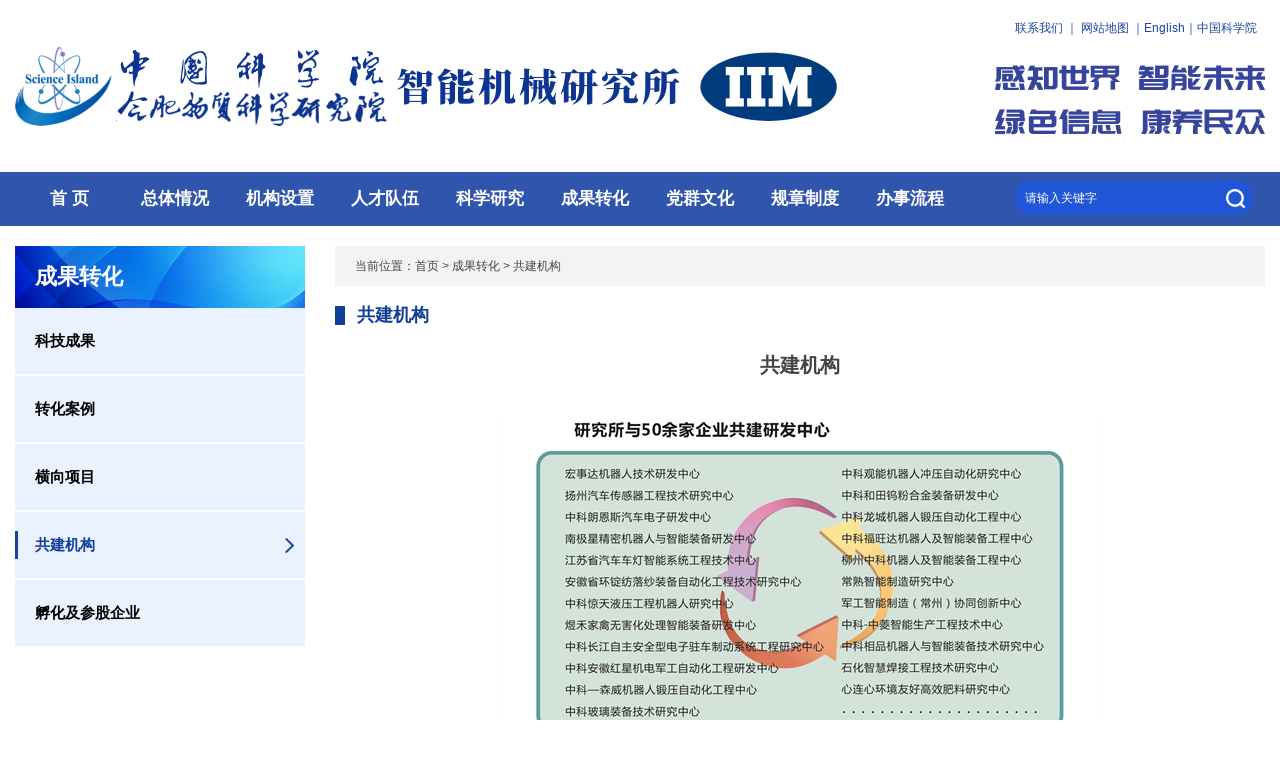

--- FILE ---
content_type: text/html
request_url: http://www.iim.ac.cn/cgzh/gjjg/202105/t20210530_385460.html
body_size: 4958
content:
<!DOCTYPE html>
<html lang="zh-CN">
<head>
  <meta charset="UTF-8">
  <meta http-equiv="X-UA-Compatible" content="IE=edge,chrome=1">
  <!--<meta name="viewport" content="width=device-width, initial-scale=1.0, maximum-scale=1.0, user-scalable=no">-->
  <title>共建机构----合肥智能机械研究所</title>
  <meta name="keywords" content="共建机构,">
  <meta name="description" content="">
  <link href="http://api.cas.cn/lib/bootstrap/3.3.7/css/bootstrap.min.css" rel="stylesheet">
  <meta name="author" content="合肥智能机械研究所">
<meta name="application-name" content="合肥智能机械研究所">
<link href="//www.iim.cas.cn/images/favicon.ico" rel="shortcut icon" type="image/x-icon">
<link rel="apple-touch-icon" href="//www.iim.cas.cn/images/favicon64.ico">
<link href="//www.iim.cas.cn/images/20210401css_2.css" rel="stylesheet" type="text/css" />
<link href="//www.iim.cas.cn/images/20210401flexslider_2.css" rel="stylesheet" type="text/css" />
</head>

<body>
  <header class="header">
    <div class="top_link">
      <div class="version"> <a href="http://www.iim.cas.cn/lxwm/">联系我们</a> ｜ <a href="http://www.iim.cas.cn/wzdt_2021/">网站地图</a> ｜<a href="http://english.iim.cas.cn/"  target="_blank">English</a>｜<a
            href="http://www.cas.cn/" target="_blank">中国科学院</a>  
              <img id="searchid" style="display: none;" src="http://www.iim.cas.cn/images/20210410search.png" />
          </div>
    </div>
    <div class="search_model" style="display: none;">
      <form name="searchforms" method="get" onsubmit="return checkform();">
          <span class="search_close"><img src="http://www.iim.cas.cn/images/20210410_close.png" /></span>
          <div class="search_box">
              <input name="searchword" type="text" class="search_ipt" id="searchword_mb" placeholder="请输入关键字" />
              <input type="button" value="" style="cursor:pointer;" class="search_sub" id="sub-mb" />
              <input type="text" style="display:none;" />
          </div>
      </form>
  </div>
  
    <div class="top">
      <div class="logo"> <a href="http://www.iim.cas.cn/"><img src="http://www.iim.cas.cn/images/20210401logo.png" /></a>
        <div class="menuico"></div>
      </div>
      <div></div>
      <div class="logotips"><img src="http://www.iim.cas.cn/images/20210401logotips.png" /></div>
    </div>
  </header>
  <!-- <form name="h_searchform" action="http://irssub.cas.cn/irs-c-web/search.shtml" method="get" target="_top">
   <input type="hidden" name="keyword" value="" />
  </form> -->
  <!-------导航开始-------------------->
  <div class="navbox" style="min-width: 1250px;">
    <nav class="nav">
                  <ul class="yyui_menu1">
                      <li><a href="http://www.iim.cas.cn/" class="index1">首 页</a> </li>
                      
                      <li><a class="index2" href="http://www.iim.cas.cn/ztqk/">总体情况</a>
                        <ul class="one">
                            
                            <li><a href="http://www.iim.cas.cn/ztqk/skjj/">所况简介</a></li>
                            
                            <li><a href="http://www.iim.cas.cn/ztqk/smyj/">使命愿景</a></li>
                            
                            <li><a href="http://www.iim.cas.cn/ztqk/lsyg/">历史沿革</a></li>
                            
                            <li><a href="http://www.iim.cas.cn/ztqk/xrld/">现任领导</a></li>
                            
                            <li><a href="http://www.iim.cas.cn/ztqk/lrld/">历任领导</a></li>
                            
                        </ul>
                      </li>
                      
                      <li><a href="http://www.iim.cas.cn/jgsz_2021/" class="index3">机构设置</a>
                        <ul class="one" >
                          
                            <li><a href="http://www.iim.cas.cn/jgsz_2021/zzjg/">组织架构</a></li>
                        
                          
                              <li><a href="http://www.iim.cas.cn/jgsz_2021/zxjg/" class='more'>咨询机构</a>
                                <ul class="two" style="display: none;">
                                  
                                  <li><a href="http://www.iim.cas.cn/jgsz_2021/zxjg/xswyh/">学术委员会</a></li>
                                  
                                  <li><a href="http://www.iim.cas.cn/jgsz_2021/zxjg/jswyh/">技术委员会</a></li>
                                  
                                </ul>
                              </li>
                          
                          
                            <li><a href="http://www.iim.cas.cn/jgsz_2021/yjjg/" class='more'>研究机构</a>
                              <ul class="two" style="display: none; width: 300px;">
                                
                                <li style="width: 300px;"><a href="http://www.iim.cas.cn/jgsz_2021/yjjg/lzssw/" style='width: 300px;'>离子束生物工程与绿色农业研究中心</a></li>
                                
                                <li style="width: 300px;"><a href="http://www.iim.cas.cn/jgsz_2021/yjjg/zhny/" style='width: 300px;'>智慧农业技术研究中心</a></li>
                                
                                <li style="width: 300px;"><a href="http://www.iim.cas.cn/jgsz_2021/yjjg/zngz/" style='width: 300px;'>智能感知技术研究中心</a></li>
                                
                                <li style="width: 300px;"><a href="http://www.iim.cas.cn/jgsz_2021/yjjg/fszn/" style='width: 300px;'>仿生智能与微系统技术研究中心</a></li>
                                
                                <li style="width: 300px;"><a href="http://www.iim.cas.cn/jgsz_2021/yjjg/xjzz/" style='width: 300px;'>先进制造技术研究中心</a></li>
                                
                                <li style="width: 300px;"><a href="http://www.iim.cas.cn/jgsz_2021/yjjg/ydjk/" style='width: 300px;'>运动与健康信息技术研究中心</a></li>
                                
                                <li style="width: 300px;"><a href="http://www.iim.cas.cn/jgsz_2021/yjjg/znwr/" style='width: 300px;'>智能技术工程研究中心（筹）</a></li>
                                
                                <li style="width: 300px;"><a href="http://www.iim.cas.cn/jgsz_2021/yjjg/yjsys/" style='width: 300px;'>院(省、部、委)级实验室</a></li>
                                
                              </ul>
                            </li>
                        
                        
                          <li><a href="http://www.iim.cas.cn/jgsz_2021/znbm/" class='more'>职能部门</a>
                            <ul class="two" style="display: none;">
                              
                              <li><a href="http://www.iim.cas.cn/jgsz_2021/znbm/zhbgs/">综合办公室</a></li>
                              
                            </ul>
                          </li>
                      
                        </ul>
                      </li>
                      <li><a href="http://www.iim.cas.cn/rcdw_2021/" class="index3">人才队伍</a>
                        <ul class="one" >
                          
                            <li><a href="http://www.iim.cas.cn/rcdw_2021/rcdw/" style='text-indent: 14px;'>人员概况</a></li>
                        
                            <li><a href="http://www.iim.cas.cn/rcdw_2021/zgj/" style='text-indent: 14px;'>正高级专业技术人员</a></li>
                        
                            <li><a href="http://www.iim.cas.cn/rcdw_2021/fgj/" style='text-indent: 14px;'>副高级专业技术人员</a></li>
                        
                            <li><a href="http://www.iim.cas.cn/rcdw_2021/rcxy/" style='text-indent: 14px;'>人才招聘</a></li>
                        
                        </ul>
                      </li>
                    <li><a href="http://www.iim.cas.cn/kycg_2021/" class="index3">科学研究</a>
                        <ul class="one" >
                          
                            <li><a href="http://www.iim.cas.cn/kycg_2021/xkfx/">学科方向</a></li>
                        
                            <li><a href="http://www.iim.cas.cn/kycg_2021/kypt/">科研平台</a></li>
                        
                            <li><a href="http://www.iim.cas.cn/kycg_2021/hjcg/">获奖成果</a></li>
                        
                            <li><a href="http://www.iim.cas.cn/kycg_2021/zdkyxm/">重大科研项目</a></li>
                        
                            <li><a href="http://www.iim.cas.cn/kycg_2021/zxkjcg/">最新科技成果</a></li>
                        
                        </ul>
                      </li>
                      <li><a href="http://www.iim.cas.cn/cgzh/" class="index6">成果转化</a>
                        <ul class="one">
                          
                            <li><a href="http://www.iim.cas.cn/xwzx_2021/kjcg/">科技成果</a></li>
                        
                            <li><a href="http://www.iim.cas.cn/cgzh/cgzs/">转化案例</a></li>
                        
                            <li><a href="http://www.iim.cas.cn/cgzh/hxxm/">横向项目</a></li>
                        
                            <li><a href="http://www.iim.cas.cn/cgzh/gjjg/">共建机构</a></li>
                        
                            <li><a href="http://www.iim.cas.cn/cgzh/fhjcgqy/">孵化及参股企业</a></li>
                        
                        </ul>
                      </li>
                      
                      <li><a class="index7" href="http://www.iim.cas.cn/dqwh/">党群文化</a>
                        <ul class="one">
                          
                            <li><a href="http://www.iim.cas.cn/dqwh/dw/">党委</a></li>
                        
                            <li><a href="http://www.iim.cas.cn/dqwh/jw/">纪委</a></li>
                        
                            <li><a href="http://www.iim.cas.cn/dqwh/gh/">工会</a></li>
                        
                            <li><a href="http://www.iim.cas.cn/dqwh/zdh/">职代会</a></li>
                        
                            <li><a href="http://www.iim.cas.cn/xwzx_2021/dqwh/">工作动态</a></li>
                        
                            <li><a href="http://www.iim.cas.cn/dqwh/znssy/">智能所缩影</a></li>
                        
                        </ul>
                      </li>
                    
                      
                        <li><a href="http://www.iim.cas.cn/gzzd/" class="index6">规章制度</a>
                          <ul class="one">
                            
                                <li><a href="http://www.hf.cas.cn/rjc/gzzc/rczc/" target="_blank">人才政策</a></li>
                            
                                <li><a href="http://www.hf.cas.cn/czc/gzzd_czc/cwgl_czc/" target="_blank">财务管理</a></li>
                            
                                <li><a href="http://bmb.hfcas.ac.cn/bmb/secrecy/" target="_blank">保密管理</a></li>
                            
                                <li><a href="http://www.hf.cas.cn/sbpy/yjsb/gzzd2019/zsgz/" target="_blank">研究生工作</a></li>
                            
                                <li><a href="http://www.hf.cas.cn/kfc/kfczcfg/kfchfyjy/" target="_blank">成果转化</a></li>
                            
                                <li><a href="http://kxdjs.hfcas.ac.cn/managementrule" target="_blank">基本建设</a></li>
                            
                      </ul>
                        </li>
                        <li><a href="http://www.iim.cas.cn/bslc/" class="index6">办事流程</a>
                          <ul class="one">
                            
                                <li><a href="http://www.iim.cas.cn/bslc/zns/">智能所</a></li>
                            
                            
                              <li><a href="http://home.hfcas.ac.cn/a/report/biaogexiazaijiyewuliucheng/2020/0910/3128.html" target="_blank">合肥研究院</a></li>
                          
                          </ul>
                        </li>
                    </ul> 
             
      <div class="sea_box">
        <form name="h_searchform" action="http://irssub.cas.cn/irs-c-web/search.shtml" method="get" target="_top">
            <input type="hidden" name="keyword" value="" />
            <input type="hidden" name="code" value="194df163c9f" />
            <input class="notxt" placeholder="请输入关键字" name="searchWord" id="searchword_pc" onFocus="if(value=='请输入关键字'){this.value='';}" onclick="if(this.value=='请输入关键字'){this.value='';}" style="color: #ffffff;" type="text" />
            <input class="notxt1" id="sub-pc" value="" type="button" />
        </form>
      </div>
    </nav>
    <!-------导航结束--------------------> 
    <style>input::-webkit-input-placeholder {color: #ffffff;} input:-moz-placeholder{color:#ffffff; opacity: 1;} input::-moz-placeholder{ color:#ffffff; opacity: 1;} input:-ms-input-placeholder{color:#ffffff;}</style>
  </div>

  <div class="layout">
    <div class="newsbox">
      <div class="newsmenu">
    <h3>成果转化</h3>
    <ul id="_leftnavs" data-nowchnl="共建机构">
        
        <li><a href="http://www.iim.cas.cn/xwzx_2021/kjcg/">科技成果</a></li>
        
        <li><a href="../../cgzs/">转化案例</a></li>
        
        <li><a href="../../hxxm/">横向项目</a></li>
        
        <li><a href="../">共建机构</a></li>
        
        <li><a href="../../fhjcgqy/">孵化及参股企业</a></li>
        
    </ul>

  </div>
      
      <div class="newsbody">
        <div class="backbox">
          当前位置：<a href="../../../" title="首页" class="CurrChnlCls">首页</a>&nbsp;&gt;&nbsp;<a href="../../" title="成果转化" class="CurrChnlCls">成果转化</a>&nbsp;&gt;&nbsp;<a href="../" title="共建机构" class="CurrChnlCls">共建机构</a>
        </div>
        <div class="secondmunu">
          <h3>共建机构</h3>
        </div>
        <div class="detail">
          <div class="detailtitle">
            <h1>共建机构</h1>
            <h2></h2>
          </div>
          <div class="detailbox" id="_content" style="min-height: 300px;">
            <div class="TRS_Editor">
 <p align="center"><img style="border-left-width: 0px; border-right-width: 0px; border-bottom-width: 0px; border-top-width: 0px" alt="" src="./W020250207553079813997.jpg" needdownload="true" data-needdownload="true" picname OLDSRC="W020250207553079813997.jpg" /></p>
</div>
          </div>
          <div class="detaildown">
            <dl id="_appcon">
              <dt>
                附件下载：
              </dt>
              <dd>
                <ul id="_applist">
                </ul>

              </dd>
            </dl>

          </div>
        </div>

      </div>

    </div>

  </div>
 <div class="footer" style="min-width: 1250px; width: 100%;">
    <div class="foot">
      <p> 地址：安徽省合肥市科学岛 信箱：安徽合肥1130号信箱 邮编：230031  <a href="https://beian.miit.gov.cn" target="_blank">皖ICP备05001008号-1</a></p>
      <p> 电话/传真：(0551)65592420  中国科学院合肥智能机械研究所 版权所有 <script type="text/javascript" src="//api.cas.cn/app/sitema/cas.sitema.min.js" id="sitema" unitcode="" domain="http://www.iim.cas.cn/" siteid="286" sysid="7"></script></p>
      <p class="footall">中国科学院合肥智能机械研究所 版权所有</p>
      <!--
      <a href="http://bszs.conac.cn/sitename?method=show&id=0B50DBB8167434C4E053022819ACAE24" target="_blank"><img src="http://dcs.conac.cn/image/blue.png" /></a>-->
    </div>
    </div>
<style>
.foot .sitema {position: relative; top: 0;vertical-align: middle;}
</style>
  <script type="text/javascript" src="//api.cas.cn/lib/jquery/1.12.4/jquery.min.js"></script>
<script type="text/javascript" src="//www.iim.cas.cn/images/20210401jquery.roundabout.min.js"></script>
<script type="text/javascript" src="//www.iim.cas.cn/images/20210401jquery.easing.1.3.js"></script>
<script src="//www.iim.cas.cn/images/20210401jquery.flexslider.js"></script>
<script type="text/javascript" src="//www.iim.cas.cn/images/20210401js.js"></script>
  <script>
    $(function(){
          
          //处理历史数据图片不居中
          $("#_content").find("p").each(function(){
            if($(this).attr("align") == "center"){
              $(this).css("text-align", "center");
            }
          });
          //图片自适应
          var _uagent = navigator.userAgent;
		    if(_uagent.match(/(iPhone|iPod|iPad|Android|ios|webOS|Windows Phone|BlackBerry)/i)){
          $("#_content").find("img").each(function(){
              $(this).css("width", "100%");
          });
        }
        
            //附件
            var appLinkArr = new Array(); //附件路径
                  var appLinkStr = '';
                  appLinkArr = appLinkStr.split('|');
                  var appDescArr = new Array(); //附件名称
                  var appDescStr = '';
                  appDescArr = appDescStr.split('|');
                  if(appLinkArr[0] != '' && appDescArr[0] != ''){
                      var appHtml = "";
                      $.each(appLinkArr, function(i, str) {
                          if(str.indexOf('doc') != -1){
                              appHtml += '<li><a href="' + str + '"><i class="fa fa-file-word-o" aria-hidden="true"></i>&nbsp;&nbsp;' + appDescArr[i] + '</a></li>';
                          }
                          if(str.indexOf('xls') != -1){
                              appHtml += '<li><a href="' + str + '"><i class="fa fa-file-excel-o" aria-hidden="true"></i>&nbsp;&nbsp;' + appDescArr[i] + '</a></li>';
                          }
                          if(str.indexOf('ppt') != -1){
                              appHtml += '<li><a href="' + str + '"><i class="fa fa-file-powerpoint-o" aria-hidden="true"></i>&nbsp;&nbsp;' + appDescArr[i] + '</a></li>';
                          }
                          if(str.indexOf('pdf') != -1){
                              appHtml += '<li><a href="' + str + '"><i class="fa fa-file-pdf-o" aria-hidden="true"></i>&nbsp;&nbsp;' + appDescArr[i] + '</a></li>';
                          }
                          if(str.indexOf('txt') != -1){
                              appHtml += '<li><a href="' + str + '"><i class="fa fa-file-text-o" aria-hidden="true"></i>&nbsp;&nbsp;' + appDescArr[i] + '</a></li>';
                          }
                          if(str.indexOf('rar') != -1 || str.indexOf('zip') != -1){
                              appHtml += '<li><a href="' + str + '"><i class="fa fa-file-archive-o" aria-hidden="true"></i>&nbsp;&nbsp;' + appDescArr[i] + '</a></li>';
                          }
                          if(str.indexOf('jpg') != -1){
                                      appHtml += '<li><a href="' + str + '"><i class="fa fa-file-image-o" aria-hidden="true"></i>&nbsp;&nbsp;' + appDescArr[i] + '</a></li>';
                                  }
                      });
                      $("#_applist").html(appHtml);
                  }else{
                      $("#_appcon").hide();
                  }
        
        });
  </script>
</body>

</html>

--- FILE ---
content_type: text/css
request_url: http://www.iim.cas.cn/images/20210401css_2.css
body_size: 33794
content:
/* CSS Document */
* {
  font-family: "PingFang SC", "Microsoft YaHei", Helvetica, "Helvetica Neue", "Arial", Verdana, sans-serif;
}

body {
  margin: 0;
  font-size: 12px;
  font-family: "Microsoft YaHei UI", 'microsoft yahei', '黑体';
  line-height: 1.5;
  color: #333;
}

body,
div,
dl,
dt,
dd,
ul,
ol,
li,
h1,
h2,
h3,
h4,
h5,
h6,
pre,
code,
img,
form,
fieldset,
legend,
input,
textarea,
p,
blockquote,
th,
td,
hr,
button,
font {
  border: none;
  padding: 0;
  margin: 0;
  list-style: none;
}

h1 {
  font-size: 20px;
  font-weight: normal;
}

h2 {
  font-size: 14px;
}

h3 {
  font-size: 14px;
  font-weight: normal;
}

h4 {
  font-size: 12px;
}

h5 {
  font-size: 12px;
  font-weight: normal;
}

font {
  font-size: 12px;
}

a {
  color: #00a0de;
  text-decoration: none;
}

a:hover {
  color: #f60;
  text-decoration: none;
}

dfn,
i {
  font-style: normal;
}

.clearfloat {
  clear: both;
  height: 0;
  font-size: 1px;
  line-height: 0px;
}

.clear:after {
  content: ".";
  display: block;
  height: 0;
  clear: both;
  visibility: hidden;
}

.f_right {
  float: right;
}

.indexbody {
  background: url(20210625bg.png) center 0 no-repeat;
}

.logo {
  float: left;
}

.top_link {
  text-align: right;
  height: 40px;
  line-height: 40px;

}

.top {
  overflow: hidden;
  padding: 5px 0 45px;
}

.logotips {
  float: right;
  position: relative;
  top: 20px;
}

.navbox {
  height: 54px;
  line-height: 54px;
	 background-color: #1943A3;
   background:url(nav.png) repeat-x;
 
}

.nav {
  width: 1250px;
  margin: 0 auto;
  display: flex;
  justify-content: space-between;
}

.nav ul {
  display: flex;
  justify-content: center;
}

.nav ul li {
  width: 135px;
  text-align: center;

}

.nav ul li a {
  font-size: 17px;
  color: #fff;
}

.nav {
  margin-bottom: 22px;
  height: 54px;


  position: relative;
  z-index: 10000;
}

.nav .yyui_menu1 {
  height: 54px;
  line-height: 54px;
}

.nav .yyui_menu1 li {
  float: left;
  position: relative;
}

.nav .yyui_menu1 li.hidden-xs {
  width: auto;
  font-weight: 100
}

/*这一级是导航*/
.nav .yyui_menu1 li a {
  display: block;
  line-height: 54px;
  text-decoration: none;
  color: #fff;



}

.nav .yyui_menu1 li a:hover {
  background-color: #2057D8;
}

.nav .yyui_menu1 li a.more:after {
  content: " »";
}

.nav .yyui_menu1 li ul {
  position: absolute;
  float: left;
  width: 170px;
  left: 0px;
  display: none;
  background-color: #2057D8;
  z-index: 9999;
}

/*这是第二级菜单*/
.nav .yyui_menu1 li ul a {
  width: 170px;
  text-decoration: none;
  color: #fff;
}

.nav .yyui_menu1 li ul a:hover {
  background: #2B68F7;
}

.nav .yyui_menu1 li ul ul {
  top: 0;
  left: 150px;
}

/*从第三级菜单开始,所有的子级菜单都相对偏移*/
.nav ul li {
  width: 105px;
  float: left;
  font-size: 18px;
  font-weight: 600;
  text-align: center;
  vertical-align: middle;
  line-height: 54px;
  color: #fff;
}

.nav ul li a {
  color: #fff;
  display: block;
}

.nav ul li a img {
  margin-right: 6px;
  position: relative;
  top: 8px;
}

.nav .yyui_menu1 li ul a {
  text-indent: 32px;
  font-size: 16px;
  text-align: left;
}


.sea_box {
  border-radius: 20px;
  float: right;
  height: 34px;
  margin: 9px 10px 0 50px;
  width: 238px;
  background-color: #2057D8;
}

.notxt {
  width: 203px;
  float: left;
  height: 34px;
  line-height: 34px;
  border: none;
  background: none;
  text-indent: 10px;
}

.notxt1 {
  background: url(20210401search.png) center center no-repeat;
  width: 34px;
  height: 34px;
  cursor: pointer;
  border: none;
  float: left;
}

.bl_news {
  float: right;
  width: 880px;
}

.header {
  width: 1250px;
  margin: 0 auto;
}

.top_link {
  color: #1943A3;
}

.top_link a {
  color: #1943A3;
}

/* 
#featured-area {
  height: 600px;
  margin: 40px auto
}

.roundabout-holder {
  list-style: none;
  width: 1300px;
  height: 600px;
  margin: 0 auto
}

.notebox {
  box-shadow: 0 0 20px #CED8EF;
  font-size: 12px !important;
  height: 600px;
  overflow: hidden;
  width: 720px;
  cursor: pointer;
  background: url(20210401bg.jpg) 0 0 repeat;
}

.notebox dl {
  padding: 30px;
}

.notebox dl dt {
  position: relative;
  font-size: 0px;
  margin-bottom: 15px;
}

.notebox dl dt img {
  max-height: 365px;
  transition: all 0.4s;
}
.notebox dl dt img:hover{
  transform: scale(1.05);

  }
.notebox dl dt em {
  width: 96px;
  display: block;
  font-size: 18px;
  font-style: normal;
  text-align: center;
  height: 36px;
  font-weight: 600;
  background: #E38633;
  color: #fff;
  line-height: 4 3.7836px;
  position: absolute;
  bottom: -18px;
  left: 50%;
  margin-left: -48px;
}

.notebox dl dd p {
  line-height: 38px;
  height: 38px;
  overflow: hidden;
  font-size: 16px;
  color: #444;
  background: url(20210401orange.png) 0 center no-repeat;
  text-indent: 20px;
}

.notebox dl dd p a {
  color: #444444;
}
.notebox dl dd p a:hover{ color: #1A4CC0;}

.notebox dl dd p.more {
  line-height: 21px;
  height: 21px;
  text-align: right;
  font-size: 14px;
  background: none;
  opacity: 0;
 
}

.notebox dl dd p.more a {
  color: #999;
}

.notebox img {
  height: 100%;
  max-height: 300px;
  width: 100%;
  background-color: #fff;
  margin: 0
}

.roundabout-in-focus {
  cursor: auto
}

.roundabout-holder span {
  display: none
}

.roundabout-in-focus:hover span {
  display: inline;
  position: absolute;
  bottom: 5px;
  right: 5px;
  padding: 8px 20px;
  background: #f9f9f9;
  color: #36c;
  z-index: 999;
  -webkit-border-top-left-radius: 5px;
  -moz-border-radius-topleft: 5px;
  border-left: 1px solid #aaa;
  border-top: 1px solid #aaa
}

.roundabout-in-focus dl dd p.more {
  opacity: 1;
}
 
.roundabout a:active,
.roundabout a:focus,
.roundabout a:visited {
  outline: none;
  text-decoration: none
}

.roundabout li {
  margin: 0
} */



.notebox {
  padding-top: 26px;
  display: flex;
  justify-content: space-between;
  margin-bottom: 65px;
}

.notebox dl {

  width: 394px;
}

.notebox dl dt {
  position: relative;
  font-size: 0px;

}

.notebox dl dt img {
  width: 394px;
  height: 263px;
  /* transition: all 0.4s; */
}

.notebox dl dt img:hover {
  /* transform: scale(1.05); */

}

.notebox dl dt em {
  width: 96px;
  display: block;
  font-size: 18px;
  font-style: normal;
  text-align: center;
  height: 36px;
  font-weight: 600;
  background: #E38633;
  color: #fff;
  line-height: 36px;
  position: absolute;
  bottom: -16px;
  left: 10px;

}

.notebox dl dd {
  padding: 25px 10px 10px;
  background: #F1F3F7;
}

.notebox dl dd h3 {
  font-size: 16px;
  font-family: PingFang-SC-Heavy, PingFang-SC;
  font-weight: 800;
  color: #444444;
  line-height: 28px;

}

.notebox dl dd h3 a {
  color: #444;
}

.notebox dl dd h3 a:hover{ color: #1A4CC0;}

.notebox dl dd p {
  line-height: 38px;
  height: 38px;
  overflow: hidden;
  font-size: 16px;
  color: #444;

}

.notebox dl dd p a {
  color: #444444;
}

.notebox dl dd p a:hover {
  color: #1A4CC0;
}

.notebox dl dd p.more {
  line-height: 30px;
  height: 30px;
  text-align: right;
  font-size: 14px;
  background: none;


}

.notebox dl dd p.more a {
  color: #999;
}

.notebox img {
  height: 100%;
  max-height: 300px;
  width: 100%;
  background-color: #fff;
  margin: 0
}





.layout {
  width: 1250px;
  margin: 0 auto;
  overflow: hidden;
}

.events_tab {
  width: 607px;
}

.tabmenu {
  margin-bottom: 10px;
  border-top: 2px dashed #f1f1f1;
  border-bottom: 2px double #4886FF;
  height: 52px;
  line-height: 52px;
  position: relative;
}

.tabmenu ul {
  position: absolute;
  top: -2px;
}

.tabmenu ul li {
  border-top: 2px dashed #f1f1f1;
  border-bottom: 2px double #4886FF;
  float: left;
  position: relative;
  width: 122px;
  text-align: center;
  background-color: #fff;
}

.tabmenu .selected {
  background: #2F5ECA;
  border-top: 2px dashed #2F5ECA;
  border-bottom: 2px double #2F5ECA;
}

.tabmenu ul li:last-child {
  margin-right: 0px;
}

.tabmenu ul li a {
  color: #444;
  font-size: 19px;
  font-weight: 700;
  height: 52px;
  display: block;
  line-height: 56px;
}

.tabmenu ul li.selected a {
  color: #fff;
  font-weight: 700;
}

.tabmenu ul li span {
  position: absolute;
  left: 50%;
  margin-left: -7.5px;
  background: url(20210401triangle.png) center center no-repeat;
  width: 15px;
  height: 15px;
  top: 43px;
  display: none;
}

.tabmenu ul li.selected span {
  display: block;
}

.tabmenu ul li span.stuico {
  background: #3C61C2;
}

.tab_con ul {
  position: relative;
}

.tab_con ul li {
  height: 40px;
  line-height: 40px;
  background: url(20210401orange.png) 0 center no-repeat;
  text-indent: 20px;
}
 
.tab_con ul li a {
  color: #444;
  font-size: 16px;
}

.tab_con ul li a:hover {

  color: #1A4CC0;
}

.tab_more2 {
  position: absolute;
  color: #444;
  top: -46px;
  font-size: 13px;
  right: 10px;
}

.newslist {
  display: flex;
  justify-content: space-between;
}

.tabox {
  height: 290px;
}

.intoyjs {
  width: 288px;
  height: 193px;
  position: relative;
  float: left;

}

.imgbox {
  overflow: hidden;
  margin-bottom: 45px;
  display: flex;
  width: 607px;
  justify-content: space-between;
}

.imgnews {
  display: flex;

  justify-content: space-between;
}

.intoimg {
  width: 288px;
  height: 193px;
  position: relative;
  overflow: hidden;
}

.intoimg img {
  width: 100%;
  font-size: 0;
  height: 100%;
  transition: all 0.4s;
}

.intoimg img:hover {
  transform: scale(1.05);

}

.intolist {
  position: relative;
  width: 290px;
  height: 310px;
  background: rgb(62 97 177 / 80%);
  opacity: 0.8;
  position: absolute;
  top: 0;
  left: 0;
}

.intolist ul {
  padding-top: 15px;
}

.intolist ul li a {
  color: #fff;
  font-size: 15px;
  font-weight: bold;
}

.intolist ul li a:hover {
  text-decoration: underline;
}

.intolist ul li {
  background: url(20210401allow.png) 10px center no-repeat;
  text-indent: 30px;
  line-height: 34px;
  height: 34px;
}

.imgbaner {
  width: 288px;
  height: 193px;
  float: left;
  overflow: hidden;
}

.weblist {
  width: 607px;

  height: 193px;
  box-sizing: border-box;
  border: 1px solid #4886FF;

}

.weblist ul {
  height: 193px;
  display: flex;
  justify-content: space-around;
  flex-wrap: wrap;
}

.weblist ul li {
  box-sizing: border-box;
  width: 33.33333333%;
  height: 96px;
  display: flex;
  line-height: 96px;
  border-left: 1px  dashed #4886FF;
  border-bottom: 1px  dashed #4886FF;

}
.weblist ul li:nth-child(1),.weblist ul li:nth-child(4){ border-left: none;}

.weblist ul li:nth-child(4),.weblist ul li:nth-child(5),.weblist ul li:nth-child(6){ border-bottom: none;}
.weblist ul li a {
  display: block;
  font-size: 18px;
  color: #0E276B;
  padding: 0 0 0 50px;
  font-weight: bold;
  width: 100%;
  margin-left: 40px;
}

.weblist ul li a.weba {
  background: url(20210621note3.png) 0 center no-repeat;
}

.weblist ul li a.webb {
  background: url(20210621note2.png) 0 center no-repeat;
}

.weblist ul li a.webc {
  background: url(20210621note1.png) 0 center no-repeat;
}

.weblist ul li a.webd {
  background: url(20210621note4.png) 0 center no-repeat;
}

.weblist ul li a.webe {
  background: url(20210621note5.png) 0 center no-repeat;
}

.weblist ul li a.webf {
  background: url(20210621note6.png) 0 center no-repeat;
}

.weblist ul li a:hover {
  text-decoration: underline;
}

.tipsimg {
 margin-bottom: 70px;
}

.tipsimg ul {
  display: flex;
  justify-content: space-between;
}

.tipsimg ul li img {
  width: 100%;
  transition: all 0.4s;

}

.tipsimg ul li img:hover {
  width: 100%;
  transform: scale(1.1);
}

.footer {
  background: #1943A3;
}

.foot {
  width: 1250px;
  margin: 0 auto;
  position: relative;
  padding: 35px 0 50px;

}

.foot p {
  line-height: 28px;
  color: #fff;
  font-size: 14px;
  text-align: center;
}

.foot img {
  position: absolute;
  right: 0;
  top: 35px;
}

.intotips {
  position: absolute;
  bottom: 10px;
  left: 0px;
  width: 125px;
  height: 34px;
  line-height: 34px;
  color: #fff;
  font-size: 20px;
  font-weight: bold;
}
.intotips::before{
  width: 7px;
height: 19px;
background: #4886FF;
display: block;
content: '';
float: left;
margin: 8px 10px 0 0 ;
}


/*新闻列表页面开始*/
.newsbox {
  background: #fff
    /*url("../images/2021_newbg.png") center 0 no-repeat*/
  ;
  padding: 20px 0;
  overflow: hidden;
}

.newsmenu {
  width: 290px;
  float: left;

  padding-bottom: 18px;
}

.newsmenu h3 {
  background: url(20210401sonmenu.png);
  padding-left: 20px;
  font-size: 22px;
  font-weight: 800;
  color: #fff;
  height: 62px;
  line-height: 62px;
}

.newsbody {
   
  width: 930px; float: left;
  margin-left: 30px;
  overflow: hidden;
}

.newsbody2 {
  margin: 0
}

.backbox {
  height: 40px;
  line-height: 40px;
  color: #444;
  padding-left: 20px;
  margin-bottom: 20px;

  background: #F3F3F3;
}

.backbox a {
  color: #444;
}

.newsmenu ul {

  background: #1C3987;
}

.newsmenu ul li {
  line-height: 36px;
  border-bottom: 2px solid #fff;
  background: #EAF1FF;
}

.newsmenu ul li.cur,
.newsmenu ul li:hover {}

.newsmenu ul li a {
  line-height: 26px;
  position: relative;
  display: block;
  padding: 20px 24px 20px 20px;
  color: #000;
  font-size: 15px;
  font-weight: bold;
  /*background: url(2021_jthove.png) 96% center no-repeat;*/
  position: relative;
}

.newsmenu ul li.cur a,
.newsmenu ul li:hover a {}

.newsmenu ul li .twomenu p a {
  background-image: none;
}

.newsmenu ul li.cur .twomenu p a::before {
  display: none;
}

.newsmenu ul li.cur a,
.newsmenu ul li:hover a {
  background: url(20210401jiantou.png) 96% center no-repeat;
  color: #113E99;
}

.newsmenu ul li.cur a::before,
.newsmenu ul li:hover a::before {

  content: '';
  display: block;
  width: 3px;
  height: 28px;
  background-color: #1943A3;
  position: absolute;
  left: 0;
  top: 50%;
  margin-top: -14px;

}

.newsmenu ul li.cur .twonews a.left_nav2{background: url(20210401jiantou.png) 95% center no-repeat #d9e4f9; background-size: 6px 10px;
    padding-left: 30px;}

.newsmenu ul li.cur .twonews a.left_nav2::before{ background: none;}

.secondmunu {
  height: 24px;
  line-height: 24px;
  font-size: 18px;

  padding-bottom: 10px;
  font-weight: 600;
  margin-bottom: 15px;
}

.secondmunu h3 {
  border-left: 10px solid #113E99;
  padding-left: 12px;
  font-size: 18px;
  font-weight: bold;
  color: #113E99;
}

.sonnewslist ul {
  border-bottom: 1px dashed #CBCBCB;
  margin-bottom: 15px;
  padding: 0 15px 0 5px;
  padding-bottom: 15px;
}

.sonnewslist ul li {
  overflow: hidden;
  line-height: 48px;
  height: 48px;
  font-size: 16px;
  color: #444444;
  font-weight: 500;
}

.sonnewslist ul li a {
  color: #444;
}

.sonnewslist ul li a:hover {
  color: #5980D1;
}

.sonnewslist ul li span {
  float: right;
  font-size: 14px;
  font-weight: normal;
  color: #888888
}

.newsmenu ul li .twomenu {

  background-color: #EAF1FF;
}

/*.newsmenu ul li .twomenu p {
  height: 54px;
  line-height: 54px;
}*/

.newsmenu ul li .twomenu p a {
  /*border: none;
  height: 54px;*/
  line-height: 26px;
  /*text-indent: 20px;*/
  color: #2459BC;
  padding-left: 35px;
  border-top: 1px solid #fff;
}

.newsmenu ul li .twomenu p:last-child a {
  border: none;
}

.newsmenu ul li .twomenu p a:hover {
  background-color: #f8f8f8;
}

.page {
  text-align: center;
  line-height: 40px;
  display: flex;
  height: 40px;
  justify-content: center;
  border-radius: 2px;
  margin: 0 auto;

}

.pagebox {
  border: 1px solid #ddd;
  border-radius: 5px;
  ;
  height: 36px;
  overflow: hidden;
  display: inline-block;
  margin-right: 20px;

}

.pagebox a,
.pagebox span {
  color: #327AB7;
  font-size: 16px;
  height: 36px;
  line-height: 36px;
  padding: 0 14px;
  display: inline-block;
  overflow: hidden;
  border-right: 1px solid #ddd;
  /* border: 1px solid #327AB7; */

}

.pagebox a:last-child {
  border: none;
}

.page span {
  font-size: 16px;
  color: #327AB7;
  margin-right: 10px;
}

.page a.cur {
  color: #fff;
  background: #4EA2F6;

}


.page a.nextpage {}

.mobile-pager {
  display: none;
}

/*新闻列表页面结束*/

/*详情页开始*/
.detailtitle {
  margin-bottom: 30px;
}

.detail {
  padding: 0 30px;
}

.detailtitle h1 {
  font-size: 20px;
  font-weight: bold;
  color: #444;
  /*height: 80px;*/
  line-height: 40px;
  /*overflow: hidden;*/
  text-align: center;
  margin-bottom: 15px;
}

.detailtitle h2 {
  text-align: center;
  margin-bottom:15px;
}

.detailtitle h3 {
  text-align: center;
  font-size: 14px;
  color: #949494;
}

.detailtitle h3 span {
  margin: 0 30px;
  font-weight: normal;
}

.detailtitle h3 a {
  margin: 0 5px;
}

.detailbox p {
  line-height: 30px;
  font-size: 16px;
  color: #444;
  margin-bottom: 25px;
}

.detailimg {
  text-align: center;
}

.detailimg img {
  width: 100%;
  max-width: 600px;
}

.detailimg h3 {
  line-height: 50px;
  color: #444;
}

.detailpage {
  height: 22px;
  line-height: 22px;
  padding-bottom: 20px;
  border-bottom: 1px dashed #CBCBCB;
  margin-bottom: 20px;
}

.detailpage a.next {
  float: right;
  height: 22px;
  line-height: 22px;
  background: url(20210401rightico.png) right center no-repeat;
  padding-right: 30px;
  display: block;
  cursor: pointer;
  font-size: 14px;
}

.detailpage a.prev {
  float: left;
  height: 22px;
  line-height: 22px;
  display: block;
  background: url(20210401leftico.png) left center no-repeat;
  padding-left: 30px;
  cursor: pointer;
  font-size: 14px;
}

.detaildown {}

.detaildown dl dt {
  width: 70px;
  float: left;
  background: url(20210401fujian.png) 0 center no-repeat;
  padding-left: 35px;
  height: 34px;
  line-height: 34px;
  font-size: 14px;
}

.detaildown dl dd {
  margin-left: 110px;
}

.detaildown dl dd ul li {
  line-height: 30px;
  height: 30px;
  overflow: hidden;
}

.detaildown dl dd ul li a {
  color: #3C61C2;
  font-size: 14px;
  text-decoration: underline;
}

.detaildown dl dd ul li a:hover {

  text-decoration: underline;

}

.newsmenu ul li .twomenu {

  background-color: #EAF1FF;
}

.newsmenu ul li .twomenu p {
  height: 54px;
  line-height: 54px;
}

.newsmenu ul li .twomenu p a {
  border: none;
  height: 54px;
  line-height: 54px;
  text-indent: 20px;
  color: #2459BC;
}

.newsmenu ul li .twomenu p a:hover {
  background-color: #f8f8f8;
}

/*详情也结束*/
/*图文新闻开始*/

/*图片开始*/
.imglist {

  overflow: hidden;
}

.imglist ul {
  width:1000px
}

.imglist ul li {
  font-size: 0px;
  width: 287px;
  height:265px;
  margin-right: 34px;
  float: left;
 
}

.imglist ul li img {
  width: 287px;
  height: 191px;
  margin-bottom:15px
}

.imglist ul li a p {
  height: 20px;
  line-height: 20px;
  font-size: 14px;
  color: #444;
}

.newsbody2 .imglist {
  width: 1140px;
}

/*图片结束*/

/*图文新闻结束*/



.share {
  float: right;
  line-height: 44px;
  font-size: 14px;
  display: flex;
  justify-content: flex-end;
}

.share a {
  margin-left: 15px;
}








/*
*领导
*/
.ldbox dl {
  overflow: hidden;
  margin-bottom: 30px;
  height: 100%;
  display: flex;
}

.ldbox dl dt {
  width: 200px;
  font-weight: 500;
  float: left;
  font-size: 0;

}

.ldbox dl dt img {}

.ldtips {
  padding-top: 17px;
  color: #444444;
  line-height: 24px;
}


.ldtips p strong {

  color: #444444;
}

.ldbox dl dd {

  margin-left: 20px;
  display: flex;
  flex-direction: column;
  align-content: center;
  justify-content: center;
}

.ldbox dl dd .ldp {
  line-height: 48px;
  height: 48px;
}

.ldbox dl dd h3 {

  height: 42px;
  font-size: 30px;

  font-weight: 800;
  color: #3C61C2;
  line-height: 42px;
}

.ldbox dl dd h3 a {


  font-size: 30px;

  font-weight: 800;
  color: #3C61C2;

}

.ldbox dl dd .ldnote {

  font-size: 15px;
  padding: 5px 0 10px 0;
  font-weight: 500;
  color: #444444;
  line-height: 30px;
}

.ldbox dl dd p {
  height: 26px;
  line-height: 26px;
}

.ldbox dl dd span {
  background: url(2021_ldemail_qcc.png) 0 center no-repeat;
  display: inline-block;
  padding-left: 30px;
}

.leadlist{   width: 930px;
  overflow: hidden;}

.leadlist ul {
  width: 980px;
 overflow: hidden;
 
}
.leadlist ul li img{ width: 100%; height: 276px;}

.leadlist ul li {
  width:200px;
  float: left;
  height:410px;
  margin-right: 44px;
}

.leadlist ul li p {
  width: 200px;
  font-size: 16px;
  color: #444;

}

.leadlist ul li p i {
  padding: 0 10px;
  position: relative;
  top: -1px;
}

.staffmore {
  text-align: center;
  display: none;
}

.staffmore a {
  display: inline-block;
  width: 209px;
  height: 44px;
  line-height: 44px;
  border: 1px solid #D6D8EF;
  color: #1943A3;
  font-size: 16px;
  display: flex;
  justify-content: center;
  font-weight: bold;
  align-items: center;
  margin: 0 auto;
}

.staffmore a::after {
  content: '';
  display: block;
  width: 0;
  height: 0;
  border-left: 7px solid transparent;
  border-right: 7px solid transparent;
  border-top: 11px solid #DADADA;
  margin-left: 5px;
}



.footall {
  display: none;
}





.search_model_container {
  padding-bottom: 30px;
  position: relative;
}

.search_model {
  position: absolute;
  background-color: rgba(58, 100, 194, 0.9);
  width: 100%;
  display: none;
  top: -8px;
  left: 0;
  z-index: 9999;
}

.search_model form {
  overflow: hidden
}

.search_box {
  background-color: rgba(58, 100, 194, 1);
  line-height: 36px;
  height: 36px;
  padding-left: 20px;
  margin: 26px 160px 20px;
}

.search_ipt {
  height: 36px;
  border: 0;
  background: none;
  font-size: 16px;
  color: #fff;
  width: 88%;
  float: left;
  caret-color: #fff;
  -webkit-appearance: none;
  outline: none;
  padding: 0;
}

.search_sub {
  background: url(20210401search.png) no-repeat 10px 8px;
  background-size: 20px 20px;
  padding-left: 10px;
  width: 40px;
  height: 36px;
  float: right;
  display: block;
  border: 0;
}

.search_close {
  float: right;
  margin: 30px 35px 0 30px;
  width: 20px;
  height: 20px;
  cursor: pointer;
}

.search_close img {
  width: 100%;
}

.search_ipt::-webkit-input-placeholder {
  color: #8dbefb;
}

.search_ipt:-moz-placeholder {
  color: #8dbefb;
}

.search_ipt::-moz-placeholder {
  color: #8dbefb;
}

.search_ipt:-ms-input-placeholder {
  color: #8dbefb;
}

.top_link {
  padding: 8px;
}

.search_model {
  display: none;
}

#searchid {
  cursor: pointer;
  float: right;
  margin-left: 10px;
}


.staffs {
  margin-bottom: 40px;
}

.staffs ul {
  display: flex;
  justify-content: space-around;
  text-align: left;
  height: 52px;
  line-height: 52px;
}

.staffs ul:first-child {
  height: 56px;
  line-height: 56px;
  font-size: 20px;
}

.staffs ul:nth-child(odd) {
  background: #F5F6FF;
}

.staffs ul li {
  width: 33.333%;
  padding-left: 40px;
  box-sizing: border-box;
  font-size: 16px;
  color: #444444;
}


.mapmenu {
  height: 56px;
  line-height: 56px;
  background: #F5F6FF;
  font-size: 22px;
  font-weight: 800;
  color: #444444;
  line-height: 56px;
  margin-bottom: 15px;
}

.mapmenu::before {
  content: '';
  display: block;
  float: left;
  height: 56px;
  background: #1943A3;
  width: 7px;
  float: left;
  margin-right: 32px;
}

.maplist {
  display: flex;
  padding: 0 20px;

}

.maplist ul {
  flex: 1;
  margin-bottom: 60px;
}

.maplist ul h3 {
  height: 54px;
  line-height: 54px;
  background: url(20210401mappath.png) 0 center no-repeat;
  padding-left: 20px;
}

.maplist ul h3 a {
  font-weight: bold;
  color: #444444;
  font-size: 18px;

}

.maplist ul a:hover {
  color: #1A4CC0;
}

.maplist ul li {
  padding: 10px 0 10px;
  line-height: 24px;
  background: url(20210401yuan.png) 0 18px no-repeat;
  padding-left: 20px;
}

.maplist ul li a {
  color: #444444;
  font-size: 16px;
  font-weight: bold;
  line-height: 24px;
}


/* 

@media screen and (min-width:1701px) {
  #searchid{ display: none;}
}


@media screen and (max-width:1250px) and (min-width:1400px) {

  .nav,
  .top {
    width: 1126px;
  }
  #searchid{ display: none;}
  .nav ul li {
    padding: 0;
  }
  .nav ul li {
    width: 105px;
  }
  .sea_box {
    margin-left: 10px;
  }
  .notxt {
    width: 127px;
}
  #featured-area {
    width: 950px;
  }

  .roundabout-holder {
    width: 580px;
  }

  .header,
  .layout,
  .foot {
    width: 1126px;
  }

  .imgnews {
    margin-left: 0;
  }

  .intolist {
    height: 300px;
  }

  .newslist {
    width: 650px;
    margin-right: 28px;
  }

  .tipsimg {
    margin-right: 0;
    margin-bottom: 20px;
  }

  .intoyjs {
    width: 445px;
    height: 300px;
    margin: 0 0 20px 0;
  }

  .intoimg {
    width: 100%;
    height: 100%;
    position: relative;
  }

  .imgbaner {
    width: 445px;
    height: 310px;
  }

  .weblist {
    margin-right: 0;
  }

  .notxt {
    width: 125px;
  }

  .imglist ul li {
    width: 31.333%;

  }

  .leadlist ul li {
    width: 25%;
  }

  .ldbox dl dt {
    width: 180px;
  }

  .ldbox dl dt img {
    width: 180px;
  }

  .leadlist ul li img {
    width: 180px;
  }

  .leadlist ul li p {
    width: 180px;
    line-height: 24px;
  }
}



 
 



















}











@media screen and (max-width:991px) and (min-width:768px) {
  #featuredbox{ overflow: hidden;  clear: both;}
  .roundabout-holder {
    width:500px;
  }

  .notebox {
    width: 580px;
    height: 530px;
  }

  #featured-area {
    margin: 20px auto;
  }
  .nav .yyui_menu1 li {
		height: auto;
	}
   
	.nav .yyui_menu1 li ul {
		position: relative;
		width: 100%;
		float: inherit;
		background: #234fc1;
	}

	.nav .yyui_menu1 li ul a {
		width: 100%;
		font-weight: normal;
		font-size:16px;
		line-height: 40px;
    height: 40px;
     text-align: center;
  }
  .nav{ height: auto; display: block;}
  .nav ul{ display: block;}
	.nav .yyui_menu1 li a {
		line-height: 44px;
		height: 44px;
	}

	.nav .yyui_menu1 li a {
		background-image: none !important;
		text-indent: 0px !important;
	}

	.nav .yyui_menu1 li {
    line-height: 44px;
    width: 100%;
	}

	.nav .yyui_menu1 li a:hover {
		background: #032376
	
}
  .intoyjs {
    width: 100%;
    margin: 0;
    height: 468px;
    margin-bottom: 40px;
  }

  .intoimg {
    width: 100%;
    height: 100%;
  }

  .intolist {
    height: 100%;
  }

  .weblist ul li {
    width: 30%;
    box-sizing: border-box;
    padding: 0 20px;
  }

  .imgbaner {
    width: 100%;
    height: auto;
  }

  .weblist {
    margin: 0 0 40px 0;
    height: auto;
    line-height: ;
  }

  .tipsimg {
    width: 100%;
    margin: 0;
  }

  .tipsimg ul {
    flex-wrap: wrap;
  }

  .tipsimg ul li {
    width: 100%;
    margin-bottom: 40px;
  }

  .tipsimg ul li img {
    width: 100%;
  }

  .imgbox {
    margin-bottom: 40px;
  }

  .weblist ul {
    background: url(20210401ipadbg.jpg) 0 0 no-repeat;
    background-size: cover;
    flex-wrap: wrap;
    justify-content: center;
  }

  .layout,
  .header,
  .foot,
  .nav {
    width: 100%;
    box-sizing: border-box;
    
  }


  .newslist {
    width: 100%;
    float: inherit;
    box-sizing: border-box;
    padding: 0 20px;
  }

  .imgnews {
    width: 100%;
    float: inherit;
    box-sizing: border-box;
    padding: 0 20px;
    margin: 0;
  }

  .navbox {
    position: absolute;
    height: auto;
    width: 100%;
    z-index: 10000;
  } 
  .sea_box {
  display: none;
  }

  .newsmenu,
  .page {
    display: none;
  }
  .staffmore{ display: block;}
  .newsbody {
    margin: 0;
  }

  .detail {
    padding: 0;
  }

  .detailtitle h3 span {
    margin: 0;
  }

  .share {
    float: none;
    justify-content: center;
  }

  .foot {
    text-align: center;
    overflow: hidden;
  }

  .foot p {
    font-size: 12px;
    text-align: center;
    padding: 0 10px;
  }

  .foot img {
    position: relative;
  }

  .top {
    padding: 10px;
  }

  .logotips, .navbox{ display: none;}

  .menuico{ display: block;}
  .top {
    position: relative;
  }

  .logo a img {
    width: 80%;
  }

  .menuico {
    position: absolute;
    display: block;
    top: 50%;
    margin-top: -20px;
    right: 10px;
    background: url(20210401menu.png) 100% 100% no-repeat;
    background-size: 100%;
    width: 40px;
    height: 40px;
    content: '';

  }

  .imglist ul li {
    width: 48%;
  }

  .ldbox dl {}

  .ldbox dl dd {
     width: 50%;
  }

  .leadlist ul {
    display: flex;
    justify-content: space-around;
  }

  .leadlist ul li {
    width: 50%;
    padding: 0 5px;
    box-sizing: border-box;
    height: auto;
  }

  .leadlist ul li img {
    width: 100%;
  }

  .leadlist ul li p {
    width: 100%;
  }

  .ldbox dl {
    
  }

  .ldbox dl dt {
    width: 50%;
  }

  .ldbox dl dt img {
    width: 100%;
  }

  .staffs ul {
    overflow: hidden;
  }

  .staffs ul li {
    padding-left: 0;
  }


}


@media screen and (max-width:767px) and (min-width:320px) {
  
#featuredbox{ overflow: hidden;}
  .roundabout-holder {
    width: 100%;
    height: 370px;
 
 
  }

  .notebox {
    width: 100%;
    height: auto;
    padding: 0 20px;
    box-sizing: border-box;
  }

  #featured-area {
    margin:40px auto;
    height: 400px;
    width: 100%;
  
  }

  .intoyjs {
    width: 100%;
    margin: 0;
    height: auto;
    margin-bottom: 40px;
  }

  .notebox dl {
    padding: 20px 0;
  }

  .intoimg {
    font-size: 0;
    width: 100%;
    height: 100%;
  }

  .intolist {
    height: 100%;
  }

  .weblist ul li {
    width: 33.3333%;
    box-sizing: border-box;
    padding: 0 20px;
  }

  .imgbaner {
    width: 100%;
    height: auto;
  }

  .weblist {
    margin: 0 0 20px 0;
    height: auto;
    line-height: ;
  }

  .tipsimg {
    width: 100%;
    margin: 0;
  }

  .tipsimg ul {
    flex-wrap: wrap;
  }

  .tipsimg ul li {
    width: 100%;
    margin-bottom: 20px;
  }

  .tipsimg ul li img {
    width: 100%;
  }

  .imgbox {
    margin-bottom: 40px;
  }

  .weblist ul {
    background: url(20210401ipadbg.jpg) 0 0 no-repeat;
    background-size: cover;
    flex-wrap: wrap;
  }

  .layout,
  .header,
  .foot,
  .nav {
    width: 100%;
    box-sizing: border-box;
  }
  .nav,.nav .yyui_menu1{ height:auto}
.nav .yyui_menu1 li ul a{ text-align:center}
  .newslist {
    width: 100%;
    float: inherit;
    box-sizing: border-box;
    padding: 0 20px;
  }

  .imgnews {
    width: 100%;
    float: inherit;
    box-sizing: border-box;
    padding: 0 20px;
    margin: 0;
  }

  .navbox {
    position: absolute;
    height: auto;
    width: 100%;
    z-index: 10000;
  }

  .nav ul {
    display: inline-block;
    width: 100%;
  }

  .nav ul li {
    box-sizing: border-box;
    width: 100%;
  }

  .sea_box {
    display: none
  }

  .newsmenu,
  .page {
    display: none;
  }
  .staffmore{ display: block;}
  .newsbody {
    margin: 0;
  }

  .detail {
    padding: 0;
  }

  .detailtitle h3 span {
    margin: 0;
  }

  .share {
    float: none;
    justify-content: center;
  }

  .foot {
    text-align: center;
    overflow: hidden;
  }

  .foot p {
    font-size: 12px;
    text-align: left;
    padding: 0 10px;
  }

  .foot img {
    position: relative;
    width:15%;
  }

  .top {
    padding: 10px;
  }

  .logotips,
  .navbox {
    display: none;
  }

  .logo {
    position: relative;
  }

  .logo a img {
    width: 80%;
  }

  .menuico {
    position: absolute;
    display: block;
    top: 50%;
    background: url(20210401menu.png) 100% 100% no-repeat;
    background-size: 100%;
    width: 34px;
    height: 34px;
    content: '';
    right: 0px;
    margin-top: -17px;
  }

  .imglist ul li {
    width: 48%;
  }

  .ldbox dl {}

  .ldbox dl dd {
    width: 100%;
    margin-left: 0px;
  }

  .leadlist ul {
    display: flex;
    justify-content: space-around;
  }

  .leadlist ul li {
    width: 50%;
    padding: 0 5px;
    box-sizing: border-box;
    height: auto;
  }

  .leadlist ul li img {
    width: 100%;
  }

  .leadlist ul li p {
    width: 100%;
  }

  .ldbox dl {
    display: block;
  }

  .ldbox dl dt {
    width: 100%;
  }

  .ldbox dl dt img {
    width: 100%;
  }

  .staffs ul {
    overflow: hidden;
  }

  .staffs ul li {
    padding-left: 10px;
    width: 38%;
  }
  .staffs ul li:first-child{

    width: 24%;
  }

  
  .tabox {
    overflow: hidden;
    height: auto;
  }

  .tabmenu ul {
    width: 100%;
    box-sizing: border-box;
  }

  .tabmenu ul li {
    width: 31%;
  }

  .tab_more2 {
    position: relative;
    top: 0;
    right: 0;
    margin: 20px auto;
    width:50%;
    height: 36px;
    line-height: 36px;
    border: 1px solid #DEE3ED;
    text-align: center;
    display: block;
  }

  .tab_con ul li {
    height: auto; 
    line-height: 24px;
    margin-bottom: 8px;
    background: url(20210401orange.png) 0 10px no-repeat;
    text-indent: 0;
     padding-left: 15px;
  }
  .weblist ul{ justify-content: center;}
  .weblist ul li{ width: 42%; padding: 0; }
  .intolist{ position: relative;
   width: 100%;
   height: auto;
   opacity: 1;
background: #3F61B3;
  }
  .intolist ul{ padding: 10px 0;}
.foot p{ display: none;}
.foot p.footall{ display: block; text-align: center;  font-size: 16px;}

.nav .yyui_menu1 li {
		height: auto;
	}

	.nav .yyui_menu1 li ul {
		position: relative;
		width: 100%;
		float: inherit;
		background: #234fc1;
	}

	.nav .yyui_menu1 li ul a {
		width: 100%;
		font-weight: normal;
		font-size: 14px;
		line-height: 40px;
		height: 40px;
	}

	.nav .yyui_menu1 li a {
		line-height: 44px;
		height: 44px;
	}

	.nav .yyui_menu1 li a {
		background-image: none !important;
		text-indent: 0px !important;
	}

	.nav .yyui_menu1 li {
		line-height: 44px;
	}

	.nav .yyui_menu1 li a:hover {
		background: #032376
	
}
.sonnewslist ul li span{ display: none;}


.search_ipt{ width: 83%;}
}

@media screen and (max-width:767px) and (min-width:620px) {
  #featured-area{ margin: 140px 0 120px;}
}
@media screen and (max-width:619px) and (min-width:580px) {
  #featured-area{ margin: 105px 0 ;}
}

@media screen and (max-width:579px) and (min-width:480px) {
  #featured-area{ margin: 96px 0 ;}
}
@media screen and (max-width:479px) and (min-width:400px) {
  #featured-area{ margin: 65px 0 45px;}
}
  */

--- FILE ---
content_type: text/css
request_url: http://www.iim.cas.cn/images/20210401flexslider_2.css
body_size: 9094
content:
/*
 * jQuery FlexSlider v2.6.2
 * http://www.woothemes.com/flexslider/
 *
 * Copyright 2012 WooThemes
 * Free to use under the GPLv2 and later license.
 * http://www.gnu.org/licenses/gpl-2.0.html
 *
 * Contributing author: Tyler Smith (@mbmufffin)
 *
 */
/* ====================================================================================================================
 * RESETS
 * ====================================================================================================================*/
.flex-container a:hover,
.flex-slider a:hover {
  outline: none;
}
.slides,
.slides > li,
.flex-control-nav,
.flex-direction-nav {
  margin: 0;
  padding: 0;
  list-style: none;
}
.flex-pauseplay span {
  text-transform: capitalize;
}
/* ====================================================================================================================
 * BASE STYLES
 * ====================================================================================================================*/
.flexslider {
  margin: 0;
  padding: 0;
}
.flexslider .slides > li {
  display: none;
  -webkit-backface-visibility: hidden;
}
.flexslider .slides img {
  width: 100%;
  display: block;
}
.flexslider .slides:after {
  content: "\0020";
  display: block;
  clear: both;
  visibility: hidden;
  line-height: 0;
  height: 0;
}
html[xmlns] .flexslider .slides {
  display: block;
}
* html .flexslider .slides {
  height: 1%;
}
.no-js .flexslider .slides > li:first-child {
  display: block;
}
/* ====================================================================================================================
 * DEFAULT THEME
 * ====================================================================================================================*/
.flexslider {
  background: #fff;
  position: relative;
  zoom: 1;
}
.flexslider .slides {
  zoom: 1;
}
.flexslider .slides img {
 
  height: 100%;
  -moz-user-select: none;
  transition: all 0.4s;
}
.flexslider .slides  a img:hover{    transform: scale(1.1);  } 
.flex-viewport {
  max-height: 2000px;
  -webkit-transition: all 1s ease;
  -moz-transition: all 1s ease;
  -ms-transition: all 1s ease;
  -o-transition: all 1s ease;
  transition: all 1s ease;
}
.loading .flex-viewport {
  max-height: 300px;
}
.carousel li {
  margin-right: 5px;
}
.flex-direction-nav {
  *height: 0;
}
.flex-direction-nav a {
  text-decoration: none;
  display: block;
  width: 40px;
  height: 40px;
  margin: -20px 0 0;
  position: absolute;
  top: 50%;
  z-index: 10;
  overflow: hidden;
  opacity: 0;
  cursor: pointer;
  color: rgba(255, 255, 255, 1.0);
  text-shadow: 1px 5px 0 rgba(0, 0, 0, 0.3);
  -webkit-transition: all 0.3s ease-in-out;
  -moz-transition: all 0.3s ease-in-out;
  -ms-transition: all 0.3s ease-in-out;
  -o-transition: all 0.3s ease-in-out;
  transition: all 0.3s ease-in-out;
}
.flex-direction-nav a:before {
  content: '';
  display: block;
  background: url(system-backnew.png);
  display: block;
  width: 23px;
  height: 40px;
  margin-left: 20px;
}
.flex-direction-nav a.flex-next:before {
  content: '';
  display: block;
  background: url(system-backnew2.png);
  margin-left: 0px;
}
.flex-direction-nav .flex-prev {
  left: 0px;
}
.flex-direction-nav .flex-next {
  right: 0px;
  text-align: right;
}
.flexslider:hover .flex-direction-nav .flex-prev {
  opacity: 0.8;
  left: 10px;
}
.flexslider:hover .flex-direction-nav .flex-prev:hover {
  opacity: 1;
}
.flexslider:hover .flex-direction-nav .flex-next {
  opacity: 0.8;
  right: 10px;
}
.flexslider:hover .flex-direction-nav .flex-next:hover {
  opacity: 1;
}
.flex-direction-nav .flex-disabled {
  opacity: 0!important;
  filter: alpha(opacity=0);
  cursor: default;
  z-index: -1;
}
/*.flex-direction-nav a  { text-decoration:none; display: block; width: 40px; height: 48px; margin: -20px 0 0; position: absolute; top: 50%; z-index: 10; overflow: hidden; opacity: 0; cursor: pointer; color: rgba(0,0,0,0.8);  background:url(arr.png) no-repeat; text-indent:-999em }
.flex-direction-nav .flex-prev { left: 0px; background-position:10px 0 }
.flex-direction-nav .flex-next { right: 0px; background-position:-132px 0}
.flexslider:hover .flex-prev { opacity: 0.7; left: 10px;}
.flexslider:hover .flex-next { opacity: 0.7; right: 10px;}
.flexslider:hover .flex-next:hover, .flexslider:hover .flex-prev:hover { opacity: 1; }
.flex-direction-nav .flex-disabled { opacity: 0!important; filter:alpha(opacity=0); cursor: default; }*/
.flex-pauseplay a {
  display: block;
  width: 20px;
  height: 20px;
  position: absolute;
  bottom: 5px;
  left: 10px;
  opacity: 0.8;
  z-index: 10;
  overflow: hidden;
  cursor: pointer;
  color: #000;
}
.flex-pauseplay a:before {
  font-family: "flexslider-icon";
  font-size: 20px;
  display: inline-block;
  content: '\f004';
}
.flex-pauseplay a:hover {
  opacity: 1;
}
.flex-pauseplay a.flex-play:before {
  content: '\f003';
}
.flex-control-nav {
  /*width: 100%;text-align: right;*/
  position: absolute;
  bottom: 12px;
  z-index: 3;
  right: 18px;
}
.flex-control-nav li {
  margin: 0 4px;
  display: inline-block;
  zoom: 1;
  *display: inline;
}
.flex-control-paging li a {
  width: 10px;
  height: 10px;
  display: block;
  background: #666;
  background: rgba(255, 255, 255, 0.9);
  background: #fff;
  cursor: pointer;
  text-indent: -9999px;
/*  -webkit-box-shadow: inset 0 0 3px rgba(0, 0, 0, 0.01);
  -moz-box-shadow: inset 0 0 3px rgba(0, 0, 0, 0.01);
  -o-box-shadow: inset 0 0 3px rgba(0, 0, 0, 0.01);
  box-shadow: inset 0 0 3px rgba(0, 0, 0, 0.01);*/
  -webkit-border-radius: 20px;
  -moz-border-radius: 20px;
  border-radius: 20px;
  color: transparent;
}
.flex-control-paging li a:hover {
  background: #333;
  background: rgba(255, 72, 0, 0.9);
  background: #fff;
}
.flex-control-paging li a.flex-active {
  background: #000;
  background: rgba(255, 72, 0, 0.9);
  background: #fff;
  cursor: default; 
  width:20px;
}
.flex-control-thumbs {
  margin: 5px 0 0;
  position: static;
  overflow: hidden;
}
.flex-control-thumbs li {
  width: 25%;
  float: left;
  margin: 0;
}
.flex-control-thumbs img {
  width: 100%;
  height: auto;
  display: block;
  opacity: .7;
  cursor: pointer;
  -moz-user-select: none;
  -webkit-transition: all 1s ease;
  -moz-transition: all 1s ease;
  -ms-transition: all 1s ease;
  -o-transition: all 1s ease;
  transition: all 1s ease;
}
.flex-control-thumbs img:hover {
  opacity: 1;
}
.flex-control-thumbs .flex-active {
  opacity: 1;
  cursor: default;
}
/* ====================================================================================================================
 * RESPONSIVE
 * ====================================================================================================================*/
.flex-caption {
 
filter:Alpha(opacity=70);
background: linear-gradient(180deg, rgba(0, 0, 0, 0) 0%, #000000 100%);
 
font-weight:500;
display: block; 
position:absolute;
margin: 0;
display:inline-block;
 height: 54px;
 line-height: 54px;
bottom: 0;
color: #fff;
padding: 0 15px;
left: 0;
width: 100%;
box-sizing: border-box;
}
.flex-caption a span{font-size: 18px; background: url(20210401example.png) 0 center no-repeat  ; display: block; float: left; padding-left: 40px;  }
.flex-caption a {width: 100%;color: #fff;
  font-size: 15px;
text-overflow: ellipsis;white-space: nowrap;overflow: hidden;display: block;}


.flex-caption a i{ margin:0 10px;}
.flex-caption a:hover,.flex-caption a:hover span{ text-decoration: underline;}

@media (max-width: 1680px) {
	
}
@media (max-width: 1440px) {

}
@media (max-width: 1366px) {
	
}
@media (max-width: 1249px) {
	
}
@media (max-width: 1199px) {
  .flexslider .slides img {height: 310px;
  
  }
  .flex-caption{ bottom:10px;}
}
@media (max-width: 1080px) {
	.flex-caption{ font-size:18px; }
}
@media (max-width: 991px) {
  .flexslider .slides img {height: 404px;}
}


@media screen and (max-width: 860px) {
  .flex-direction-nav .flex-prev {
    opacity: 1;
    left: 10px;
  }
  .flex-direction-nav .flex-next {
    opacity: 1;
    right: 10px;
  }
  .flex-caption{ font-size:14px; }
 
}
@media (max-width: 767px) {
	/* .flex-control-paging li a {}
	.flex-control-paging li a.flex-active {background: rgba(255, 72, 0, 0.0);} */
  .flex-caption a {width: 100%;}
  .flex-control-paging li a{ width: 6px; height: 6px;;}
  /* .flex-caption{padding:12px 19% 12px 18px;} */
  .cmain1ay .title a{ font-size: 14px; }
  .flex-control-nav li{ margin: 0 2px;;}
}

@media (max-width: 767px) {
  .flex-control-paging li a.flex-active{ width: 12px;}
  .flex-control-nav{ bottom: 2px;   right:5px;}
	.flex-direction-nav{ display:none; }
	.flexslider .slides img {height: 400px;}
}

@media (max-width: 600px) {
  .flexslider .slides img {height: 320px;}
}
@media (max-width: 500px) {
	.flexslider .slides img {height: 264px;}
}
@media (max-width: 450px) {
  .flexslider .slides img {height: 236px;}
}
@media (max-width: 380px) {
  .flexslider .slides img {height: 197px;}
}
@media (max-width: 320px) {
  .flexslider .slides img {height: 163px;}
}

























--- FILE ---
content_type: application/javascript
request_url: http://www.iim.cas.cn/images/20210401js.js
body_size: 3834
content:
$(function () {
	/*Tab*/
	$(" .events_tab").each(function () {
			$(this).find(".tabmenu li").mouseover(function () {
					index = $(".events_tab .tabmenu li").index(this);
					$(this).addClass("selected").siblings().removeClass("selected");
					$(".tabox .tab_con").eq(index).show().siblings().hide();
			});
	})


	$(".flexslider").flexslider({
			slideshowSpeed: 4000, //展示时间间隔ms
			animationSpeed: 400, //滚动时间ms
			touch: true //是否支持触屏滑动
	});



$(".newsmenu ul li").click(function () {
	$(this).siblings().removeClass('cur');
	$(".twonews").hide();
	$(this).find(".twonews").show();
	$(this).addClass('cur');
	});
 
$(".menuico").click(function () {
		console.log(1);
	var display = $(".navbox").css('display')
	console.log(display);
		if (display == 'none') {
			$(".navbox").show()
		} else { 
			$(".navbox").hide()
		}
		});
		
		  //左侧导航高亮
		  if($("#_leftnavs").length > 0){
			var _nowchnl = $("#_leftnavs").data("nowchnl");
			var _sonchnl = $("#_leftnavs").data("sonchnl") == "undefined"?"":$("#_leftnavs").data("sonchnl");
			$("#_leftnavs").find("li").each(function(){
			  if($(this).find("a").html() == _nowchnl){
				$(this).addClass("cur").find("a").each(function(){
					if($(this).html() == _sonchnl){
						$(this).addClass("cur");
					}
				});
			  }
			});
		  }


	//全文检索
	function isValid(str){
		if(str.indexOf('&') != -1 || str.indexOf('<') != -1 || str.indexOf('>') != -1 || str.indexOf("'") != -1
				|| str.indexOf('\\') != -1 || str.indexOf('/') != -1 || str.indexOf('"') != -1 
				|| str.indexOf('%') != -1 || str.indexOf('#') != -1){
		  return false;
		}
		return true;
	}
	$('#sub-pc').click(function(){
	var searchword = $.trim($('#searchword_pc').val());
	if(searchword == "" || searchword == "请输入关键字" || !isValid(searchword)){
		alert("请输入关键词后再进行提交。");
		return false;
	}
	$('input[name="keyword"]').val(encodeURI(searchword));
	$('form[name="h_searchform"]').submit();
	});

	$('#sub-mb').click(function(){
	var searchword = $.trim($('#searchword_mb').val());
	if(searchword == "" || searchword == "请输入关键字" || !isValid(searchword)){
		alert("请输入关键词后再进行提交。");
		return false;
	}
	$('input[name="keyword"]').val(encodeURI(searchword));
	$('form[name="h_searchform"]').submit();
	});


	var m_flag = false;//是否移动端
    if(navigator.userAgent.match(/(iPhone|iPod|iPad|Android|ios|webOS|Windows Phone|BlackBerry)/i)){
          m_flag = true;
	}
	if(m_flag){
		//移动端点击
		$("ul.yyui_menu1").children().children("a").attr("href", "javascript: void(0);");
	  }


});

function yyui_menu(ulclass) {
    $(document).ready(function () {
		
			$(ulclass + ' li').hover(function () {
			
				$(this).addClass('cur');
            $(this)
                .children("ul")
                .show(); //mouseover
        }, function () {
					$(ulclass + ' li').removeClass('cur');
            $(this)
                .children("ul")
                .hide(); //mouseout
        });
    });
}

 $(window).load(function () {
  
    yyui_menu('.yyui_menu1');
});

		 

var search = document.getElementById('searchid')
var search_close = document.querySelector('.search_close')
var search_model = document.querySelector('.search_model')

search.addEventListener('click', function () {
    if (search_model.style.display === "block") {
        search_model.style.display = "none"
    } else {
        search_model.style.display = "block"
    };
})
search_close.addEventListener('click', function () {

    search_model.style.display = "none"

})


--- FILE ---
content_type: application/javascript
request_url: http://www.iim.cas.cn/images/20210401jquery.roundabout.min.js
body_size: 28137
content:
/**
 * jQuery Roundabout - v2.4.2
 * http://fredhq.com/projects/roundabout
 *
 * Moves list-items of enabled ordered and unordered lists long
 * a chosen path. Includes the default "lazySusan" path, that
 * moves items long a spinning turntable.
 *
 * Terms of Use // jQuery Roundabout
 *
 * Open source under the BSD license
 *
 * Copyright (c) 2011-2012, Fred LeBlanc
 * All rights reserved.
 *
 * Redistribution and use in source and binary forms, with or without
 * modification, are permitted provided that the following conditions are met:
 *
 *   - Redistributions of source code must retain the above copyright
 *     notice, this list of conditions and the following disclaimer.
 *   - Redistributions in binary form must reproduce the above
 *     copyright notice, this list of conditions and the following
 *     disclaimer in the documentation and/or other materials provided
 *     with the distribution.
 *   - Neither the name of the author nor the names of its contributors
 *     may be used to endorse or promote products derived from this
 *     software without specific prior written permission.
 *
 * THIS SOFTWARE IS PROVIDED BY THE COPYRIGHT HOLDERS AND CONTRIBUTORS "AS IS"
 * AND ANY EXPRESS OR IMPLIED WARRANTIES, INCLUDING, BUT NOT LIMITED TO, THE
 * IMPLIED WARRANTIES OF MERCHANTABILITY AND FITNESS FOR A PARTICULAR PURPOSE
 * ARE DISCLAIMED. IN NO EVENT SHALL THE COPYRIGHT HOLDER OR CONTRIBUTORS BE
 * LIABLE FOR ANY DIRECT, INDIRECT, INCIDENTAL, SPECIAL, EXEMPLARY, OR
 * CONSEQUENTIAL DAMAGES (INCLUDING, BUT NOT LIMITED TO, PROCUREMENT OF
 * SUBSTITUTE GOODS OR SERVICES; LOSS OF USE, DATA, OR PROFITS; OR BUSINESS
 * INTERRUPTION) HOWEVER CAUSED AND ON ANY THEORY OF LIABILITY, WHETHER IN
 * CONTRACT, STRICT LIABILITY, OR TORT (INCLUDING NEGLIGENCE OR OTHERWISE)
 * ARISING IN ANY WAY OUT OF THE USE OF THIS SOFTWARE, EVEN IF ADVISED OF THE
 * POSSIBILITY OF SUCH DAMAGE.
 */
(function (a) {
  'use strict';
  var b, c, d;
  a.extend({
    roundaboutShapes: {
      def: 'lazySusan',
      lazySusan: function (a, b, c) {
        return {
          x: Math.sin(a + b),
          y: (Math.sin(a + (3 * Math.PI) / 2 + b) / 8) * c,
          z: (Math.cos(a + b) + 1) / 2,
          scale: Math.sin(a + Math.PI / 2 + b) / 2 + 0.5,
        };
      },
    },
  });
  b = {
    bearing: 0,
    tilt: 0,
    minZ: 100,
    maxZ: 280,
    minOpacity: 0.8,
    maxOpacity: 1,
    minScale: 0.9,
    maxScale: 1,
    duration: 600,
    btnNext: null,
    btnNextCallback: function () {},
    btnPrev: null,
    btnPrevCallback: function () {},
    btnToggleAutoplay: null,
    btnStartAutoplay: null,
    btnStopAutoplay: null,
    easing: 'swing',
    clickToFocus: true,
    clickToFocusCallback: function () {},
    focusBearing: 0,
    shape: 'lazySusan',
    debug: false,
    childSelector: 'li',
    startingChild: null,
    reflect: false,
    floatComparisonThreshold: 0.001,
    autoplay: false,
    autoplayDuration: 1e3,
    autoplayPauseOnHover: false,
    autoplayCallback: function () {},
    autoplayInitialDelay: 0,
    enableDrag: false,
    dropDuration: 600,
    dropEasing: 'swing',
    dropAnimateTo: 'nearest',
    dropCallback: function () {},
    dragAxis: 'x',
    dragFactor: 4,
    triggerFocusEvents: true,
    triggerBlurEvents: true,
    responsive: false,
  };
  c = {
    autoplayInterval: null,
    autoplayIsRunning: false,
    autoplayStartTimeout: null,
    animating: false,
    childInFocus: -1,
    touchMoveStartPosition: null,
    stopAnimation: false,
    lastAnimationStep: false,
  };
  d = {
    init: function (e, f, g) {
      var h,
        i = new Date().getTime();
      e = typeof e === 'object' ? e : {};
      f = a.isFunction(f) ? f : function () {};
      f = a.isFunction(e) ? e : f;
      h = a.extend({}, b, e, c);
      return this.each(function () {
        var b = a(this),
          c = b.children(h.childSelector).length,
          e = 360 / c,
          i =
            h.startingChild && h.startingChild > c - 1
              ? c - 1
              : h.startingChild,
          j = h.startingChild === null ? h.bearing : 360 - i * e,
          k = b.css('position') !== 'static' ? b.css('position') : 'relative';
        b.css({ padding: 0, position: k })
          .addClass('roundabout-holder')
          .data(
            'roundabout',
            a.extend({}, h, {
              startingChild: i,
              bearing: j,
              oppositeOfFocusBearing: d.normalize.apply(null, [
                h.focusBearing - 180,
              ]),
              dragBearing: j,
              period: e,
            })
          );
        if (g) {
          b.unbind('.roundabout')
            .children(h.childSelector)
            .unbind('.roundabout');
        } else {
          if (h.responsive) {
            a(window).bind('resize', function () {
              d.stopAutoplay.apply(b);
              d.relayoutChildren.apply(b);
            });
          }
        }
        if (h.clickToFocus) {
          b.children(h.childSelector).each(function (c) {
            a(this).bind('click.roundabout', function () {
              var e = d.getPlacement.apply(b, [c]);
              if (!d.isInFocus.apply(b, [e])) {
                d.stopAnimation.apply(a(this));
                if (!b.data('roundabout').animating) {
                  d.animateBearingToFocus.apply(b, [
                    e,
                    b.data('roundabout').clickToFocusCallback,
                  ]);
                }
                return false;
              }
            });
          });
        }
        if (h.btnNext) {
          a(h.btnNext).bind('click.roundabout', function () {
            if (!b.data('roundabout').animating) {
              d.animateToNextChild.apply(b, [
                b.data('roundabout').btnNextCallback,
              ]);
            }
            return false;
          });
        }
        if (h.btnPrev) {
          a(h.btnPrev).bind('click.roundabout', function () {
            d.animateToPreviousChild.apply(b, [
              b.data('roundabout').btnPrevCallback,
            ]);
            return false;
          });
        }
        if (h.btnToggleAutoplay) {
          a(h.btnToggleAutoplay).bind('click.roundabout', function () {
            d.toggleAutoplay.apply(b);
            return false;
          });
        }
        if (h.btnStartAutoplay) {
          a(h.btnStartAutoplay).bind('click.roundabout', function () {
            d.startAutoplay.apply(b);
            return false;
          });
        }
        if (h.btnStopAutoplay) {
          a(h.btnStopAutoplay).bind('click.roundabout', function () {
            d.stopAutoplay.apply(b);
            return false;
          });
        }
        if (h.autoplayPauseOnHover) {
          b.bind('mouseenter.roundabout.autoplay', function () {
            d.stopAutoplay.apply(b, [true]);
          }).bind('mouseleave.roundabout.autoplay', function () {
            d.startAutoplay.apply(b);
          });
        }
        if (h.enableDrag) {
          if (!a.isFunction(b.drag)) {
            if (h.debug) {
              alert('You do not have the drag plugin loaded.');
            }
          } else if (!a.isFunction(b.drop)) {
            if (h.debug) {
              alert('You do not have the drop plugin loaded.');
            }
          } else {
            b.drag(function (a, c) {
              var e = b.data('roundabout'),
                f = e.dragAxis.toLowerCase() === 'x' ? 'deltaX' : 'deltaY';
              d.stopAnimation.apply(b);
              d.setBearing.apply(b, [e.dragBearing + c[f] / e.dragFactor]);
            }).drop(function (a) {
              var c = b.data('roundabout'),
                e = d.getAnimateToMethod(c.dropAnimateTo);
              d.allowAnimation.apply(b);
              d[e].apply(b, [c.dropDuration, c.dropEasing, c.dropCallback]);
              c.dragBearing = c.period * d.getNearestChild.apply(b);
            });
          }
          b.each(function () {
            var b = a(this).get(0),
              c = a(this).data('roundabout'),
              e = c.dragAxis.toLowerCase() === 'x' ? 'pageX' : 'pageY',
              f = d.getAnimateToMethod(c.dropAnimateTo);
            if (b.addEventListener) {
              b.addEventListener(
                'touchstart',
                function (a) {
                  c.touchMoveStartPosition = a.touches[0][e];
                },
                false
              );
              b.addEventListener(
                'touchmove',
                function (b) {
                  var f =
                    (b.touches[0][e] - c.touchMoveStartPosition) / c.dragFactor;
                  b.preventDefault();
                  d.stopAnimation.apply(a(this));
                  d.setBearing.apply(a(this), [c.dragBearing + f]);
                },
                false
              );
              b.addEventListener(
                'touchend',
                function (b) {
                  b.preventDefault();
                  d.allowAnimation.apply(a(this));
                  f = d.getAnimateToMethod(c.dropAnimateTo);
                  d[f].apply(a(this), [
                    c.dropDuration,
                    c.dropEasing,
                    c.dropCallback,
                  ]);
                  c.dragBearing = c.period * d.getNearestChild.apply(a(this));
                },
                false
              );
            }
          });
        }
        d.initChildren.apply(b, [f, g]);
      });
    },
    initChildren: function (b, c) {
      var e = a(this),
        f = e.data('roundabout');
      b = b || function () {};
      e.children(f.childSelector).each(function (b) {
        var f,
          g,
          h,
          i = d.getPlacement.apply(e, [b]);
        if (c && a(this).data('roundabout')) {
          f = a(this).data('roundabout').startWidth;
          g = a(this).data('roundabout').startHeight;
          h = a(this).data('roundabout').startFontSize;
        }
        a(this)
          .addClass('roundabout-moveable-item')
          .css('position', 'absolute');
        a(this).data('roundabout', {
          startWidth: f || a(this).width(),
          startHeight: g || a(this).height(),
          startFontSize: h || parseInt(a(this).css('font-size'), 10),
          degrees: i,
          backDegrees: d.normalize.apply(null, [i - 180]),
          childNumber: b,
          currentScale: 1,
          parent: e,
        });
      });
      d.updateChildren.apply(e);
      if (f.autoplay) {
        f.autoplayStartTimeout = setTimeout(function () {
          d.startAutoplay.apply(e);
        }, f.autoplayInitialDelay);
      }
      e.trigger('ready');
      b.apply(e);
      return e;
    },
    updateChildren: function () {
      return this.each(function () {
        var b = a(this),
          c = b.data('roundabout'),
          e = -1,
          f = {
            bearing: c.bearing,
            tilt: c.tilt,
            stage: {
              width: Math.floor(a(this).width() * 0.9),
              height: Math.floor(a(this).height() * 0.9),
            },
            animating: c.animating,
            inFocus: c.childInFocus,
            focusBearingRadian: d.degToRad.apply(null, [c.focusBearing]),
            shape:
              a.roundaboutShapes[c.shape] ||
              a.roundaboutShapes[a.roundaboutShapes.def],
          };
        f.midStage = { width: f.stage.width / 2, height: f.stage.height / 2 };
        f.nudge = {
          width: f.midStage.width + f.stage.width * 0.05,
          height: f.midStage.height + f.stage.height * 0.05,
        };
        f.zValues = { min: c.minZ, max: c.maxZ, diff: c.maxZ - c.minZ };
        f.opacity = {
          min: c.minOpacity,
          max: c.maxOpacity,
          diff: c.maxOpacity - c.minOpacity,
        };
        f.scale = {
          min: c.minScale,
          max: c.maxScale,
          diff: c.maxScale - c.minScale,
        };
        b.children(c.childSelector).each(function (g) {
          if (
            d.updateChild.apply(b, [
              a(this),
              f,
              g,
              function () {
                a(this).trigger('ready');
              },
            ]) &&
            (!f.animating || c.lastAnimationStep)
          ) {
            e = g;
            a(this).addClass('roundabout-in-focus');
          } else {
            a(this).removeClass('roundabout-in-focus');
          }
        });
        if (e !== f.inFocus) {
          if (c.triggerBlurEvents) {
            b.children(c.childSelector).eq(f.inFocus).trigger('blur');
          }
          c.childInFocus = e;
          if (c.triggerFocusEvents && e !== -1) {
            b.children(c.childSelector).eq(e).trigger('focus');
          }
        }
        b.trigger('childrenUpdated');
      });
    },
    updateChild: function (b, c, e, f) {
      var g,
        h = this,
        i = a(b),
        j = i.data('roundabout'),
        k = [],
        l = d.degToRad.apply(null, [360 - j.degrees + c.bearing]);
      f = f || function () {};
      l = d.normalizeRad.apply(null, [l]);
      g = c.shape(l, c.focusBearingRadian, c.tilt);
      g.scale = g.scale > 1 ? 1 : g.scale;
   
      g.adjustedScale = (c.scale.min + c.scale.diff * g.scale).toFixed(4);
      g.width = (g.adjustedScale * j.startWidth).toFixed(4);
  
      g.height = (g.adjustedScale * j.startHeight).toFixed(4);
      // if (g.adjustedScale < 1.0000) { 
      //   g.height = (g.adjustedScale * j.startHeight+10).toFixed(4);

      // } //这里是我增加高度
   
      i.css({
        left:
          (g.x * c.midStage.width + c.nudge.width - g.width / 2).toFixed(0) +
          'px',
        top:
          (g.y * c.midStage.height + c.nudge.height - g.height / 2).toFixed(0) +
          'px',
        width: g.width + 'px',
        height: g.height + 'px',
        opacity: (c.opacity.min + c.opacity.diff * g.scale).toFixed(2),
        zIndex: Math.round(c.zValues.min + c.zValues.diff * g.z),
        fontSize: (g.adjustedScale * j.startFontSize).toFixed(1) + 'px',
      });
   
      j.currentScale = g.adjustedScale;
      if (h.data('roundabout').debug) {
        k.push(
          '<div style="font-weight: normal; font-size: 10px; padding: 2px; width: ' +
            i.css('width') +
            '; background-color: #ffc;">'
        );
        k.push(
          '<strong style="font-size: 12px; white-space: nowrap;">Child ' +
            e +
            '</strong><br />'
        );
        k.push('<strong>left:</strong> ' + i.css('left') + '<br />');
        k.push('<strong>top:</strong> ' + i.css('top') + '<br />');
        k.push('<strong>width:</strong> ' + i.css('width') + '<br />');
        k.push('<strong>opacity:</strong> ' + i.css('opacity') + '<br />');
        k.push('<strong>height:</strong> ' + i.css('height') + '<br />');
        k.push('<strong>z-index:</strong> ' + i.css('z-index') + '<br />');
        k.push('<strong>font-size:</strong> ' + i.css('font-size') + '<br />');
        k.push('<strong>scale:</strong> ' + i.data('roundabout').currentScale);
        k.push('</div>');
        i.html(k.join(''));
       
      }
      i.trigger('reposition');
      f.apply(h);
      return d.isInFocus.apply(h, [j.degrees]);
    },
    setBearing: function (b, c) {
      c = c || function () {};
      b = d.normalize.apply(null, [b]);
      this.each(function () {
        var c,
          e,
          f,
          g = a(this),
          h = g.data('roundabout'),
          i = h.bearing;
        h.bearing = b;
        g.trigger('bearingSet');
        d.updateChildren.apply(g);
        c = Math.abs(i - b);
        if (!h.animating || c > 180) {
          return;
        }
        c = Math.abs(i - b);
        g.children(h.childSelector).each(function (c) {
          var e;
          if (d.isChildBackDegreesBetween.apply(a(this), [b, i])) {
            e = i > b ? 'Clockwise' : 'Counterclockwise';
            a(this).trigger('move' + e + 'ThroughBack');
          }
        });
      });
      c.apply(this);
      return this;
    },
    adjustBearing: function (b, c) {
      c = c || function () {};
      if (b === 0) {
        return this;
      }
      this.each(function () {
        d.setBearing.apply(a(this), [a(this).data('roundabout').bearing + b]);
      });
      c.apply(this);
      return this;
    },
    setTilt: function (b, c) {
      c = c || function () {};
      this.each(function () {
        a(this).data('roundabout').tilt = b;
        d.updateChildren.apply(a(this));
      });
      c.apply(this);
      return this;
    },
    adjustTilt: function (b, c) {
      c = c || function () {};
      this.each(function () {
        d.setTilt.apply(a(this), [a(this).data('roundabout').tilt + b]);
      });
      c.apply(this);
      return this;
    },
    animateToBearing: function (b, c, e, f, g) {
      var h = new Date().getTime();
      g = g || function () {};
      if (a.isFunction(f)) {
        g = f;
        f = null;
      } else if (a.isFunction(e)) {
        g = e;
        e = null;
      } else if (a.isFunction(c)) {
        g = c;
        c = null;
      }
      this.each(function () {
        var i,
          j,
          k,
          l = a(this),
          m = l.data('roundabout'),
          n = !c ? m.duration : c,
          o = e ? e : m.easing || 'swing';
        if (!f) {
          f = { timerStart: h, start: m.bearing, totalTime: n };
        }
        i = h - f.timerStart;
        if (m.stopAnimation) {
          d.allowAnimation.apply(l);
          m.animating = false;
          return;
        }
        if (i < n) {
          if (!m.animating) {
            l.trigger('animationStart');
          }
          m.animating = true;
          if (typeof a.easing.def === 'string') {
            j = a.easing[o] || a.easing[a.easing.def];
            k = j(null, i, f.start, b - f.start, f.totalTime);
          } else {
            k = a.easing[o](
              i / f.totalTime,
              i,
              f.start,
              b - f.start,
              f.totalTime
            );
          }
          if (
            d.compareVersions.apply(null, [a().jquery, '1.7.2']) >= 0 &&
            !a.easing['easeOutBack']
          ) {
            k = f.start + (b - f.start) * k;
          }
          k = d.normalize.apply(null, [k]);
          m.dragBearing = k;
          d.setBearing.apply(l, [
            k,
            function () {
              setTimeout(function () {
                d.animateToBearing.apply(l, [b, n, o, f, g]);
              }, 0);
            },
          ]);
        } else {
          m.lastAnimationStep = true;
          b = d.normalize.apply(null, [b]);
          d.setBearing.apply(l, [
            b,
            function () {
              l.trigger('animationEnd');
            },
          ]);
          m.animating = false;
          m.lastAnimationStep = false;
          m.dragBearing = b;
          g.apply(l);
        }
      });
      return this;
    },
    animateToNearbyChild: function (b, c) {
      var e = b[0],
        f = b[1],
        g = b[2] || function () {};
      if (a.isFunction(f)) {
        g = f;
        f = null;
      } else if (a.isFunction(e)) {
        g = e;
        e = null;
      }
      return this.each(function () {
        var b,
          h,
          i = a(this),
          j = i.data('roundabout'),
          k = !j.reflect ? j.bearing % 360 : j.bearing,
          l = i.children(j.childSelector).length;
        if (!j.animating) {
          if ((j.reflect && c === 'previous') || (!j.reflect && c === 'next')) {
            k = Math.abs(k) < j.floatComparisonThreshold ? 360 : k;
            for (b = 0; b < l; b += 1) {
              h = { lower: j.period * b, upper: j.period * (b + 1) };
              h.upper = b === l - 1 ? 360 : h.upper;
              if (k <= Math.ceil(h.upper) && k >= Math.floor(h.lower)) {
                if (l === 2 && k === 360) {
                  d.animateToDelta.apply(i, [-180, e, f, g]);
                } else {
                  d.animateBearingToFocus.apply(i, [h.lower, e, f, g]);
                }
                break;
              }
            }
          } else {
            k =
              Math.abs(k) < j.floatComparisonThreshold ||
              360 - Math.abs(k) < j.floatComparisonThreshold
                ? 0
                : k;
            for (b = l - 1; b >= 0; b -= 1) {
              h = { lower: j.period * b, upper: j.period * (b + 1) };
              h.upper = b === l - 1 ? 360 : h.upper;
              if (k >= Math.floor(h.lower) && k < Math.ceil(h.upper)) {
                if (l === 2 && k === 360) {
                  d.animateToDelta.apply(i, [180, e, f, g]);
                } else {
                  d.animateBearingToFocus.apply(i, [h.upper, e, f, g]);
                }
                break;
              }
            }
          }
        }
      });
    },
    animateToNearestChild: function (b, c, e) {
      e = e || function () {};
      if (a.isFunction(c)) {
        e = c;
        c = null;
      } else if (a.isFunction(b)) {
        e = b;
        b = null;
      }
      return this.each(function () {
        var f = d.getNearestChild.apply(a(this));
        d.animateToChild.apply(a(this), [f, b, c, e]);
      });
    },
    animateToChild: function (b, c, e, f) {
      f = f || function () {};
      if (a.isFunction(e)) {
        f = e;
        e = null;
      } else if (a.isFunction(c)) {
        f = c;
        c = null;
      }
      return this.each(function () {
        var g,
          h = a(this),
          i = h.data('roundabout');
        if (i.childInFocus !== b && !i.animating) {
          g = h.children(i.childSelector).eq(b);
          d.animateBearingToFocus.apply(h, [
            g.data('roundabout').degrees,
            c,
            e,
            f,
          ]);
        }
      });
    },
    animateToNextChild: function (a, b, c) {
      return d.animateToNearbyChild.apply(this, [arguments, 'next']);
    },
    animateToPreviousChild: function (a, b, c) {
      return d.animateToNearbyChild.apply(this, [arguments, 'previous']);
    },
    animateToDelta: function (b, c, e, f) {
      f = f || function () {};
      if (a.isFunction(e)) {
        f = e;
        e = null;
      } else if (a.isFunction(c)) {
        f = c;
        c = null;
      }
      return this.each(function () {
        var g = a(this).data('roundabout').bearing + b;
        d.animateToBearing.apply(a(this), [g, c, e, f]);
      });
    },
    animateBearingToFocus: function (b, c, e, f) {
      f = f || function () {};
      if (a.isFunction(e)) {
        f = e;
        e = null;
      } else if (a.isFunction(c)) {
        f = c;
        c = null;
      }
      return this.each(function () {
        var g = a(this).data('roundabout').bearing - b;
        g = Math.abs(360 - g) < Math.abs(g) ? 360 - g : -g;
        g = g > 180 ? -(360 - g) : g;
        if (g !== 0) {
          d.animateToDelta.apply(a(this), [g, c, e, f]);
        }
      });
    },
    stopAnimation: function () {
      return this.each(function () {
        a(this).data('roundabout').stopAnimation = true;
      });
    },
    allowAnimation: function () {
      return this.each(function () {
        a(this).data('roundabout').stopAnimation = false;
      });
    },
    startAutoplay: function (b) {
      return this.each(function () {
        var c = a(this),
          e = c.data('roundabout');
        b = b || e.autoplayCallback || function () {};
        clearInterval(e.autoplayInterval);
        e.autoplayInterval = setInterval(function () {
          d.animateToNextChild.apply(c, [b]);
        }, e.autoplayDuration);
        e.autoplayIsRunning = true;
        c.trigger('autoplayStart');
      });
    },
    stopAutoplay: function (b) {
      return this.each(function () {
        clearInterval(a(this).data('roundabout').autoplayInterval);
        a(this).data('roundabout').autoplayInterval = null;
        a(this).data('roundabout').autoplayIsRunning = false;
        if (!b) {
          a(this).unbind('.autoplay');
        }
        a(this).trigger('autoplayStop');
      });
    },
    toggleAutoplay: function (b) {
      return this.each(function () {
        var c = a(this),
          e = c.data('roundabout');
        b = b || e.autoplayCallback || function () {};
        if (!d.isAutoplaying.apply(a(this))) {
          d.startAutoplay.apply(a(this), [b]);
        } else {
          d.stopAutoplay.apply(a(this), [b]);
        }
      });
    },
    isAutoplaying: function () {
      return this.data('roundabout').autoplayIsRunning;
    },
    changeAutoplayDuration: function (b) {
      return this.each(function () {
        var c = a(this),
          e = c.data('roundabout');
        e.autoplayDuration = b;
        if (d.isAutoplaying.apply(c)) {
          d.stopAutoplay.apply(c);
          setTimeout(function () {
            d.startAutoplay.apply(c);
          }, 10);
        }
      });
    },
    normalize: function (a) {
      var b = a % 360;
      return b < 0 ? 360 + b : b;
    },
    normalizeRad: function (a) {
      while (a < 0) {
        a += Math.PI * 2;
      }
      while (a > Math.PI * 2) {
        a -= Math.PI * 2;
      }
      return a;
    },
    isChildBackDegreesBetween: function (b, c) {
      var d = a(this).data('roundabout').backDegrees;
      if (b > c) {
        return d >= c && d < b;
      } else {
        return d < c && d >= b;
      }
    },
    getAnimateToMethod: function (a) {
      a = a.toLowerCase();
      if (a === 'next') {
        return 'animateToNextChild';
      } else if (a === 'previous') {
        return 'animateToPreviousChild';
      }
      return 'animateToNearestChild';
    },
    relayoutChildren: function () {
      return this.each(function () {
        var b = a(this),
          c = a.extend({}, b.data('roundabout'));
        c.startingChild = b.data('roundabout').childInFocus;
        d.init.apply(b, [c, null, true]);
      });
    },
    getNearestChild: function () {
      var b = a(this),
        c = b.data('roundabout'),
        d = b.children(c.childSelector).length;
      if (!c.reflect) {
        return (d - (Math.round(c.bearing / c.period) % d)) % d;
      } else {
        return Math.round(c.bearing / c.period) % d;
      }
    },
    degToRad: function (a) {
      return (d.normalize.apply(null, [a]) * Math.PI) / 180;
    },
    getPlacement: function (a) {
      var b = this.data('roundabout');
      return !b.reflect ? 360 - b.period * a : b.period * a;
    },
    isInFocus: function (a) {
      var b,
        c = this,
        e = c.data('roundabout'),
        f = d.normalize.apply(null, [e.bearing]);
      a = d.normalize.apply(null, [a]);
      b = Math.abs(f - a);
      return (
        b <= e.floatComparisonThreshold || b >= 360 - e.floatComparisonThreshold
      );
    },
    getChildInFocus: function () {
      var b = a(this).data('roundabout');
      return b.childInFocus > -1 ? b.childInFocus : false;
    },
    compareVersions: function (a, b) {
      var c,
        d = a.split(/\./i),
        e = b.split(/\./i),
        f = d.length > e.length ? d.length : e.length;
      for (c = 0; c <= f; c++) {
        if (d[c] && !e[c] && parseInt(d[c], 10) !== 0) {
          return 1;
        } else if (e[c] && !d[c] && parseInt(e[c], 10) !== 0) {
          return -1;
        } else if (d[c] === e[c]) {
          continue;
        }
        if (d[c] && e[c]) {
          if (parseInt(d[c], 10) > parseInt(e[c], 10)) {
            return 1;
          } else {
            return -1;
          }
        }
      }
      return 0;
    },
  };
  a.fn.roundabout = function (b) {
    if (d[b]) {
      return d[b].apply(this, Array.prototype.slice.call(arguments, 1));
    } else if (typeof b === 'object' || a.isFunction(b) || !b) {
      return d.init.apply(this, arguments);
    } else {
      a.error('Method ' + b + ' does not exist for jQuery.roundabout.');
    }
  };
})(jQuery);
